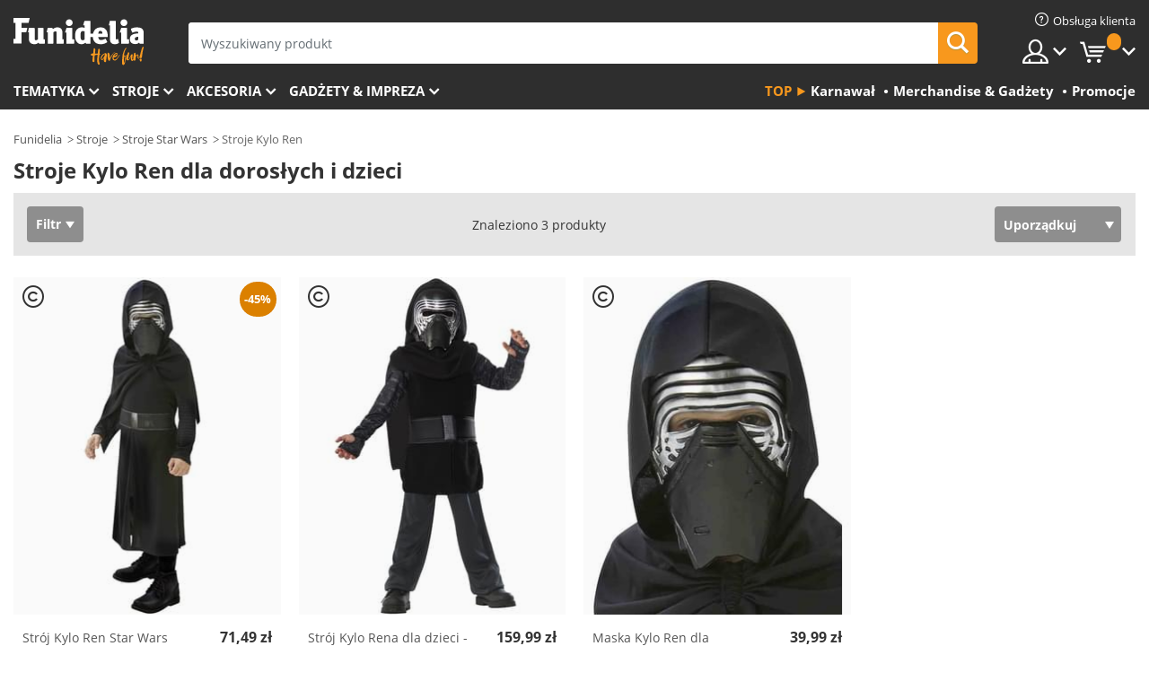

--- FILE ---
content_type: text/html; charset=UTF-8
request_url: https://www.funidelia.pl/stroje/kylo-ren/5927
body_size: 24550
content:

<!DOCTYPE html>
<!--[if gt IE 8]><!-->
<html class="no-js" lang="pl-PL">
<!--<![endif]-->
<head>
    <title>Stroje Kylo Ren dla dorosłych i dzieci. Przejmij kontrolę nad Najwyższym Porządkiem! | Funidelia</title>
    <meta charset="UTF-8">
<meta http-equiv="X-UA-Compatible" content="IE=edge">
<meta name="description" content="Podbij Galaktykę z pomocą jednego z tych kostiumów Kylo Rena dla dorosłych lub dzieci. Chwyć hełm Kylo i dołącz do Ciemnej Strony Mocy! ⇨ Wysyłka w 24h">
<meta name="HandheldFriendly" content="True">
<meta name="apple-mobile-web-app-capable" content="yes">
<meta name="viewport" content="width=device-width,initial-scale=1,maximum-scale=1,minimum-scale=1,user-scalable=0">
<meta property="og:title" content="Stroje Kylo Ren dla dorosłych i dzieci. Przejmij kontrolę nad Najwyższym Porządkiem! | Funidelia">
<meta property="og:url" content="https://www.funidelia.pl/stroje/kylo-ren/5927">
<meta property="og:type" content="website">
<meta property="og:image" content="https://www.funidelia.pl/img/global/funidelia_logo.png">
<meta property="og:description" content="Podbij Galaktykę z pomocą jednego z tych kostiumów Kylo Rena dla dorosłych lub dzieci. Chwyć hełm Kylo i dołącz do Ciemnej Strony Mocy! ⇨ Wysyłka w 24h">
<meta property="og:site_name" content="Funidelia">
<meta name="twitter:card" content="summary_large_image">
<meta name="twitter:site" content="@funidelia">
<meta name="twitter:creator" content="@funidelia">
<meta name="twitter:title" content="Stroje Kylo Ren dla dorosłych i dzieci. Przejmij kontrolę nad Najwyższym Porządkiem! | Funidelia">
<meta name="twitter:description" content="Podbij Galaktykę z pomocą jednego z tych kostiumów Kylo Rena dla dorosłych lub dzieci. Chwyć hełm Kylo i dołącz do Ciemnej Strony Mocy! ⇨ Wysyłka w 24h">
<meta name="twitter:image" content="https://www.funidelia.pl/img/global/funidelia_logo.png">
<meta name="theme-color" content="#565656">
<meta name="msapplication-navbutton-color" content="#565656">
<meta name="apple-mobile-web-app-capable" content="yes">
<meta name="apple-mobile-web-app-status-bar-style" content="black">
<link href="https://www.funidelia.pl/stroje/kylo-ren/5927" rel="canonical">
<link href="https://www.funidelia.es/disfraces/kylo-ren-star-wars/5927" rel="alternate" hreflang="es-ES">
<link href="https://www.funidelia.be/deguisements/kylo-ren-star-wars/5927" rel="alternate" hreflang="fr-BE">
<link href="https://www.funidelia.fr/deguisements/kylo-ren-star-wars/5927" rel="alternate" hreflang="fr-FR">
<link href="https://www.funidelia.ch/kostueme/kylo-ren-star-wars/5927" rel="alternate" hreflang="de-CH">
<link href="https://www.funidelia.ch/fr/deguisements/kylo-ren-star-wars/5927" rel="alternate" hreflang="fr-CH">
<link href="https://www.funidelia.ch/it/costumi/kylo-ren-star-wars/5927" rel="alternate" hreflang="it-CH">
<link href="https://www.funidelia.de/kostueme/kylo-ren-star-wars/5927" rel="alternate" hreflang="de-DE">
<link href="https://www.funidelia.at/kostueme/kylo-ren-star-wars/5927" rel="alternate" hreflang="de-AT">
<link href="https://www.funidelia.co.uk/costumes/kylo-ren/5927" rel="alternate" hreflang="en-GB">
<link href="https://www.funidelia.ie/costumes/kylo-ren/5927" rel="alternate" hreflang="en-IE">
<link href="https://www.funidelia.it/costumi/kylo-ren-star-wars/5927" rel="alternate" hreflang="it-IT">
<link href="https://www.funidelia.pt/fatos/kylo-ren/5927" rel="alternate" hreflang="pt-PT">
<link href="https://www.funidelia.nl/kostuums/kylo-ren/5927" rel="alternate" hreflang="nl-NL">
<link href="https://www.funidelia.com/costumes/kylo-ren/5927" rel="alternate" hreflang="en-US">
<link href="https://www.funidelia.com/es/disfraces/kylo-ren-star-wars/5927" rel="alternate" hreflang="es-US">
<link href="https://www.funidelia.pl/stroje/kylo-ren/5927" rel="alternate" hreflang="pl-PL">
<link href="https://www.funidelia.dk/kostumer/kylo-ren-star-wars/5927" rel="alternate" hreflang="da-DK">
<link href="https://www.funidelia.se/maskeradklader/kylo-ren/5927" rel="alternate" hreflang="sv-SE">
<link href="https://www.funidelia.cz/kostymy/kylo-ren-z-hvezdnych-valek/5927" rel="alternate" hreflang="cs-CZ">
<link href="https://www.funidelia.cl/disfraces/kylo-ren-star-wars/5927" rel="alternate" hreflang="es-CL">
<link href="https://www.funidelia.co/disfraces/kylo-ren-star-wars/5927" rel="alternate" hreflang="es-CO">
<link href="https://www.funidelia.no/kostymer/kylo-ren/5927" rel="alternate" hreflang="nn-NO">
<link href="https://www.funidelia.fi/asut/kylo-ren/5927" rel="alternate" hreflang="fi-FI">
<link href="https://www.funidelia.mx/disfraces/kylo-ren-star-wars/5927" rel="alternate" hreflang="es-MX">
<link href="https://www.funidelia.pe/disfraces/kylo-ren-star-wars/5927" rel="alternate" hreflang="es-PE">
<link href="https://www.funidelia.ca/costumes/kylo-ren/5927" rel="alternate" hreflang="en-CA">
<link href="https://www.funidelia.ca/fr/deguisements/kylo-ren-star-wars/5927" rel="alternate" hreflang="fr-CA">
<link href="https://www.funidelia.com.br/fantasias/kylo-ren/5927" rel="alternate" hreflang="pt-BR">
<link href="https://www.funidelia.sg/costumes/kylo-ren/5927" rel="alternate" hreflang="en-SG">
<link href="https://www.funidelia.co.il/thpwswt-qyylw-rn/5927" rel="alternate" hreflang="he-IL">
<link href="https://www.funidelia.co.il/en/costumes/kylo-ren/5927" rel="alternate" hreflang="en-IL">
<link href="https://www.funidelia.com.ua/costumes/kylo-ren/5927" rel="alternate" hreflang="uk-UA">
<link href="https://www.funidelia.co.nz/costumes/kylo-ren/5927" rel="alternate" hreflang="en-NZ">
<link href="https://www.funidelia.com.au/costumes/kylo-ren/5927" rel="alternate" hreflang="en-AU">
<link href="https://www.funidelia.ro/costume/kylo-star-wars/5927" rel="alternate" hreflang="ro-RO">
<link href="https://www.funidelia.com.pa/disfraces/kylo-ren-star-wars/5927" rel="alternate" hreflang="es-PA">
<link href="https://www.funidelia.com.ar/disfraces/kylo-ren-star-wars/5927" rel="alternate" hreflang="es-AR">
<link href="https://www.funidelia.gr/stoles-kailo-ren/5927" rel="alternate" hreflang="el-GR">
<link href="https://www.funidelia.hr/kostimi-kylo-ren/5927" rel="alternate" hreflang="hr-HR">
<link href="https://www.funidelia.hu/kylo-ren-jelmezek/5927" rel="alternate" hreflang="hu-HU">
<link href="https://www.funidelia.sk/kostymy-kylo-ren/5927" rel="alternate" hreflang="sk-SK">
<link href="https://www.funidelia.bg/kostumi-kajlo-ren/5927" rel="alternate" hreflang="bg-BG">
<link href="https://www.funidelia.si/kostumi-kylo-ren/5927" rel="alternate" hreflang="sl-SL">
<link href="https://www.funidelia.es/disfraces/kylo-ren-star-wars/5927" rel="alternate" hreflang="es">
<link href="https://www.funidelia.fr/deguisements/kylo-ren-star-wars/5927" rel="alternate" hreflang="fr">
<link href="https://www.funidelia.de/kostueme/kylo-ren-star-wars/5927" rel="alternate" hreflang="de">
<link href="https://www.funidelia.nl/kostuums/kylo-ren/5927" rel="alternate" hreflang="nl">
<link href="https://www.funidelia.com/costumes/kylo-ren/5927" rel="alternate" hreflang="en">
<link href="https://www.funidelia.pt/fatos/kylo-ren/5927" rel="alternate" hreflang="pt">
<link href="https://www.funidelia.it/costumi/kylo-ren-star-wars/5927" rel="alternate" hreflang="it">
<link href="https://static1.funidelia.com" rel="preconnect" crossorigin="">
<link href="https://static1.funidelia.com" rel="dns-prefetch">
<link href="/newfront/css/funidelia6/global.css" rel="stylesheet">
<link href="/newfront/css/funidelia6/cookieconsent.css" rel="stylesheet">
<style>
[class^="size-"], [class*=" size-"] { background: transparent url("/img/int/pl/comments-size2.png") 0px 0px no-repeat; } 
#size  { background: url("/img/int/pl/comments-size2.png") no-repeat scroll 0 -49px transparent; height: 36px; width: 170px; }

.tooltip-select .dropdown-menu { min-width: 300px; }
</style>
<script src="/newfront/js/funidelia6/cookie-consent-didomi.js" defer></script>
<script src="/newfront/js/funidelia6/libs/jquery.js"></script>
<script src="/newfront/js/funidelia6/libs/lazysizes.min.js"></script>
<script src="//widget.trustpilot.com/bootstrap/v5/tp.widget.bootstrap.min.js" async></script>
<script type="text/javascript">window.didomiConfig = { languages: { enabled: ['pl'], default: 'pl' } };</script>    <meta name="csrf-param" content="_csrf">
    <meta name="csrf-token" content="SUszSTduZHcvOmYsDzozRDx7BBh/CABCPgMEKxoAVzA4c1l7dj8wRA==">
    <!-- Fonts -->
    <style>
        /* ------------------------------------------------------ */
        /* FONTS */
        /* ------------------------------------------------------ */
        @font-face {
            font-display: swap;
            font-family: 'Open Sans';
            font-style: normal;
            font-weight: 400;
            src: local('Open Sans'), local('OpenSans'), url(https://fonts.gstatic.com/s/opensans/v13/K88pR3goAWT7BTt32Z01mxJtnKITppOI_IvcXXDNrsc.woff2) format('woff2');
            unicode-range: U+0460-052F, U+20B4, U+2DE0-2DFF, U+A640-A69F
        }

        @font-face {
            font-display: swap;
            font-family: 'Open Sans';
            font-style: normal;
            font-weight: 400;
            src: local('Open Sans'), local('OpenSans'), url(https://fonts.gstatic.com/s/opensans/v13/RjgO7rYTmqiVp7vzi-Q5URJtnKITppOI_IvcXXDNrsc.woff2) format('woff2');
            unicode-range: U+0400-045F, U+0490-0491, U+04B0-04B1, U+2116
        }

        @font-face {
            font-display: swap;
            font-family: 'Open Sans';
            font-style: normal;
            font-weight: 400;
            src: local('Open Sans'), local('OpenSans'), url(https://fonts.gstatic.com/s/opensans/v13/LWCjsQkB6EMdfHrEVqA1KRJtnKITppOI_IvcXXDNrsc.woff2) format('woff2');
            unicode-range: U+1F00-1FFF
        }

        @font-face {
            font-display: swap;
            font-family: 'Open Sans';
            font-style: normal;
            font-weight: 400;
            src: local('Open Sans'), local('OpenSans'), url(https://fonts.gstatic.com/s/opensans/v13/xozscpT2726on7jbcb_pAhJtnKITppOI_IvcXXDNrsc.woff2) format('woff2');
            unicode-range: U+0370-03FF
        }

        @font-face {
            font-display: swap;
            font-family: 'Open Sans';
            font-style: normal;
            font-weight: 400;
            src: local('Open Sans'), local('OpenSans'), url(https://fonts.gstatic.com/s/opensans/v13/59ZRklaO5bWGqF5A9baEERJtnKITppOI_IvcXXDNrsc.woff2) format('woff2');
            unicode-range: U+0102-0103, U+1EA0-1EF9, U+20AB
        }

        @font-face {
            font-display: swap;
            font-family: 'Open Sans';
            font-style: normal;
            font-weight: 400;
            src: local('Open Sans'), local('OpenSans'), url(https://fonts.gstatic.com/s/opensans/v13/u-WUoqrET9fUeobQW7jkRRJtnKITppOI_IvcXXDNrsc.woff2) format('woff2');
            unicode-range: U+0100-024F, U+1E00-1EFF, U+20A0-20AB, U+20AD-20CF, U+2C60-2C7F, U+A720-A7FF
        }

        @font-face {
            font-display: swap;
            font-family: 'Open Sans';
            font-style: normal;
            font-weight: 400;
            src: local('Open Sans'), local('OpenSans'), url(https://fonts.gstatic.com/s/opensans/v13/cJZKeOuBrn4kERxqtaUH3VtXRa8TVwTICgirnJhmVJw.woff2) format('woff2');
            unicode-range: U+0000-00FF, U+0131, U+0152-0153, U+02C6, U+02DA, U+02DC, U+2000-206F, U+2074, U+20AC, U+2212, U+2215, U+E0FF, U+EFFD, U+F000
        }

        @font-face {
            font-display: swap;
            font-family: 'Open Sans';
            font-style: normal;
            font-weight: 700;
            src: local('Open Sans Bold'), local('OpenSans-Bold'), url(https://fonts.gstatic.com/s/opensans/v13/k3k702ZOKiLJc3WVjuplzK-j2U0lmluP9RWlSytm3ho.woff2) format('woff2');
            unicode-range: U+0460-052F, U+20B4, U+2DE0-2DFF, U+A640-A69F
        }

        @font-face {
            font-display: swap;
            font-family: 'Open Sans';
            font-style: normal;
            font-weight: 700;
            src: local('Open Sans Bold'), local('OpenSans-Bold'), url(https://fonts.gstatic.com/s/opensans/v13/k3k702ZOKiLJc3WVjuplzJX5f-9o1vgP2EXwfjgl7AY.woff2) format('woff2');
            unicode-range: U+0400-045F, U+0490-0491, U+04B0-04B1, U+2116
        }

        @font-face {
            font-display: swap;
            font-family: 'Open Sans';
            font-style: normal;
            font-weight: 700;
            src: local('Open Sans Bold'), local('OpenSans-Bold'), url(https://fonts.gstatic.com/s/opensans/v13/k3k702ZOKiLJc3WVjuplzBWV49_lSm1NYrwo-zkhivY.woff2) format('woff2');
            unicode-range: U+1F00-1FFF
        }

        @font-face {
            font-display: swap;
            font-family: 'Open Sans';
            font-style: normal;
            font-weight: 700;
            src: local('Open Sans Bold'), local('OpenSans-Bold'), url(https://fonts.gstatic.com/s/opensans/v13/k3k702ZOKiLJc3WVjuplzKaRobkAwv3vxw3jMhVENGA.woff2) format('woff2');
            unicode-range: U+0370-03FF
        }

        @font-face {
            font-display: swap;
            font-family: 'Open Sans';
            font-style: normal;
            font-weight: 700;
            src: local('Open Sans Bold'), local('OpenSans-Bold'), url(https://fonts.gstatic.com/s/opensans/v13/k3k702ZOKiLJc3WVjuplzP8zf_FOSsgRmwsS7Aa9k2w.woff2) format('woff2');
            unicode-range: U+0102-0103, U+1EA0-1EF9, U+20AB
        }

        @font-face {
            font-display: swap;
            font-family: 'Open Sans';
            font-style: normal;
            font-weight: 700;
            src: local('Open Sans Bold'), local('OpenSans-Bold'), url(https://fonts.gstatic.com/s/opensans/v13/k3k702ZOKiLJc3WVjuplzD0LW-43aMEzIO6XUTLjad8.woff2) format('woff2');
            unicode-range: U+0100-024F, U+1E00-1EFF, U+20A0-20AB, U+20AD-20CF, U+2C60-2C7F, U+A720-A7FF
        }

        @font-face {
            font-display: swap;
            font-family: 'Open Sans';
            font-style: normal;
            font-weight: 700;
            src: local('Open Sans Bold'), local('OpenSans-Bold'), url(https://fonts.gstatic.com/s/opensans/v13/k3k702ZOKiLJc3WVjuplzOgdm0LZdjqr5-oayXSOefg.woff2) format('woff2');
            unicode-range: U+0000-00FF, U+0131, U+0152-0153, U+02C6, U+02DA, U+02DC, U+2000-206F, U+2074, U+20AC, U+2212, U+2215, U+E0FF, U+EFFD, U+F000
        }

        @font-face {
            font-family: 'iconfuni';
            font-display: swap;
            src: url('https://static1.funidelia.com/fonts/funidelia6/iconfuni.eot?m8h5y2');
            src: url('https://static1.funidelia.com/fonts/funidelia6/iconfuni.eot?m8h5y2#iefix') format('embedded-opentype'),
            url('https://static1.funidelia.com/fonts/funidelia6/iconfuni.ttf?m8h5y2') format('truetype'),
            url('https://static1.funidelia.com/fonts/funidelia6/iconfuni.woff?m8h5y2') format('woff'),
            url('https://static1.funidelia.com/fonts/funidelia6/iconfuni.svg?m8h5y2#iconfuni') format('svg');
            font-weight: normal;
            font-style: normal;
        }
    </style>


    <!-- I: Pixels Header -->
    <!-- I: GOOGLE ANALYTICS -->
<script type="text/javascript">
    
    function getCookie(k){ return(document.cookie.match('(^|; )'+k+'=([^;]*)')||0)[2] }
  if (typeof ga !== 'undefined') {
        ga('create', 'UA-55921312-1', 'auto');
        ga('require', 'displayfeatures');
        // AB Test variable
        ga('set', 'dimension4', 'Control');
        // Multilanguage custom dimension
      (function(window) {
          var d=(window.location.host).split("."); d=d[d.length-1];
          if(d==='ch' && typeof ga!=='undefined') {
              var p=(window.location.pathname).split("/"); p=(p.length>1)? p[1]:p;
              if(p.match(/^[a-zA-Z]{2}$/gi))
                    ga('set', 'dimension5', p);
            }
        })(window);
        // ClientID cookie to custom dimension
      (function(clientId) {
          if(typeof clientId!=='undefined' && clientId!=='') {
              var c=(clientId.split(".")[2] + '.' + clientId.split(".")[3]);
                ga('set', 'dimension6', c);
            }
        })(getCookie('_ga'));

        // Send the page view
        ga('send', 'pageview');
        ga('require', 'ecommerce');
    }
</script>
<!-- F: GOOGLE ANALYTICS -->
    <!-- F: Pixels Header -->
    <meta name="format-detection" content="telephone=no">

    <link rel="shortcut icon" href="https://static1.funidelia.com/img/icons/funidelia6/favicon.ico"/>
    <link rel="apple-touch-icon" sizes="57x57"
          href="https://static1.funidelia.com/img/icons/funidelia6/apple-touch-icon-57x57.png">
    <link rel="apple-touch-icon" sizes="72x72"
          href="https://static1.funidelia.com/img/icons/funidelia6/apple-touch-icon-72x72.png">
    <link rel="apple-touch-icon" sizes="114x114"
          href="https://static1.funidelia.com/img/icons/funidelia6/apple-touch-icon-114x114.png">
    <link rel="apple-touch-icon" sizes="144x144"
          href="https://static1.funidelia.com/img/icons/funidelia6/apple-touch-icon-144x144.png">
    <link rel="apple-touch-icon" sizes="60×60"
          href="https://static1.funidelia.com/img/icons/funidelia6/touch-icon-iphone-60x60.png">
    <link rel="apple-touch-icon" sizes="76×76"
          href="https://static1.funidelia.com/img/icons/funidelia6/touch-icon-ipad-76x76.png">
    <link rel="apple-touch-icon" sizes="120×120"
          href="https://static1.funidelia.com/img/icons/funidelia6/touch-icon-iphone-retina-120x120.png">
    <link rel="apple-touch-icon" sizes="152×152"
          href="https://static1.funidelia.com/img/icons/funidelia6/touch-icon-ipad-retina-152x152.png">
    <link rel="apple-touch-icon" sizes="180×180"
          href="https://static1.funidelia.com/img/icons/funidelia6/apple-touch-icon-180x180.png">
    <link rel="icon" sizes="192×192" href="https://static1.funidelia.com/img/icons/funidelia6/touch-icon-192x192.png">
    <link rel="icon" sizes="128×128" href="https://static1.funidelia.com/img/icons/funidelia6/touch-icon-128x128.png">

    </head>
<body id="landing-page">
<!-- Google Tag Manager -->
<script>                    
                    dataLayer = window.dataLayer||[];
                    dataLayer.push({"id_shop":16,"id_lang":8,"store":"pl","currency":"PLN","environment":"PRO","vertexModeShopEnabled":1,"vertexModeLangEnabled":1,"vertexEventShops":["1","2","4","6","7","8","9","10","11","12","13","16","20","21","24","25","29","31","39","42","43","48","50","52"],"vertexEventLangs":["1","2","3","4","5","6","7","8","9","10","11","12","14","23","26","27","29","30","31"],"languageCode":"pl-PL","testAbName":"","id_testab_segment":"","pageCategory":"landing"});
                    function gtag(){dataLayer.push(arguments);}
                    gtag('js', new Date());
                </script><script>
                window.dataLayer = window.dataLayer || [];
                function gtag(){dataLayer.push(arguments);}
                gtag('config', {
                    'allow_enhanced_conversions': true
                });
                var enhanced_conversion_data = {};
                </script><noscript><iframe src="//www.googletagmanager.com/ns.html?id=GTM-5MKQK7DG"
                height="0" width="0" style="display:none;visibility:hidden"></iframe></noscript>
                <script>(function(w,d,s,l,i){w[l]=w[l]||[];w[l].push({'gtm.start':
                new Date().getTime(),event:'gtm.js'});var f=d.getElementsByTagName(s)[0],
                j=d.createElement(s),dl=l!='dataLayer'?'&l='+l:'';j.async=true;j.src=
                '//www.googletagmanager.com/gtm.js?id='+i+dl;f.parentNode.insertBefore(j,f);
                })(window,document,'script','dataLayer','GTM-5MKQK7DG');</script><!-- End Google Tag Manager -->
<script type="text/javascript">var languageItems=(function(){var _languages={"d4a8968f52233729744797511ed0b4c0":"Jesteś pewny(a), że chcesz usunąć produkty?","80ebdccece38141cd9c0f9b3b623091f":"Jesteś pewny(a), że chcesz usunąć produkt?","074b03b4412887edb3e3a82e13af0805":"Tłumacz język {name}","c9cc8cce247e49bae79f15173ce97354":"Zapisz","d3d2e617335f08df83599665eef8a418":"Zamknij","2c001e112362cf23b3ae510a082bfd2f":"Zobacz więcej","92eb39a1407d02c39fc0403548241472":"Zamknij","c505a523b530a1d6cbe1032888faf4cf":"Zobacz wszystkie opcje","dc52ced9d4cb3e54bc844d244eabf16e":"Ukryj","a1bb4005c97d90c2b9e6e5e70aeb4a39":"Zobacz produkt","89de7cdf72ec3e86dc4e9f855cceceeb":"Rozmiar","3a9d91e217cf6dc8f7bdb006d3ee59b7":"Cena","ca2c86ecadd1cc864d4cad2935120ba9":"Nowość","4352a5342c0822e2b90b767c1a412fe2":"Dostępny","75be016667431efb1831274f515a59b4":"Wcześniej","4cb47e60921d2f6c40e1983714081495":"Sugerowane wyniki","9cfefed8fb9497baa5cd519d7d2bb5d7":"w"};return{getLanguageItems:function(){return _languages;}};})();</script>
<!-- HEADER START -->
<script type="application/ld+json">{"@context":"http:\/\/schema.org\/","@type":"Organization","name":"Funidelia","legalName":"FUNIGLOBAL DEVELOPMENTS SL","url":"https:\/\/www.funidelia.info","logo":"https:\/\/www.funidelia.pl\/img\/global\/funidelia_logo.png","brand":{"@type":"Brand","name":"Funidelia","logo":"https:\/\/www.funidelia.pl\/img\/global\/funidelia_logo.png","slogan":"Have Fun!","url":"https:\/\/www.funidelia.pl\/"}}</script><header id="header">
    <section id="header-msg" class="wclock">
	<span class="txt-h1">ZAMÓW DO GODZ. 14:00 I OTRZYMAJ PRZESYŁKĘ JUTRO!</span> <div id="clock" data-toggle="tooltip"></div> <span class="txt-h2">* Darmowa wysyłka od 199 zł</span>
	<script type="text/javascript">
		var limit_date = '2026-01-22 13:59:00';
	</script>
</section>
    <div id="header-ctt" class="container">
        <h2 id="header-brand"><a href="/" title="Powrót do strony głównej Funidelia">Funidelia. Twój sklep online z kostiumami i z akcesoriami na imprezy.</a></h2>
        <section id="header-nav">
			<ul class="header-nav-menu">
				<li class="head-client"><a href="/faq/obsluga-klienta" title="Obsługa klienta" class="opt" ><i class="ico-hn-client"></i><span class="txt">Obsługa klienta</span></a></li>
				<li class="head-sep"></li>
				<li class="head-search"><a href="#" title="Szukaj" class="opt js-head-search"><span class="txt">Szukaj</span></a></li>
				<li class="head-user dropdown">
					<a class="opt dropdown-toggle" data-toggle="dropdown" aria-haspopup="true" aria-expanded="false" title="Moje konto"><span class="txt">Moje konto</span></a>
					<div class="dropdown-menu dropdown-menu-right">
						<div id="my-account-login-form" style="display: block;">
							<span class="hidden">Zaloguj się:</span>
							<form id="loginForm-header" name="loginForm" method="POST" action="/index.php?controller=authentication" class="form">
								<fieldset>
									<div class="form-group">
										<label for="loginForm-cps-email">Email:</label>
										<input type="text" name="email" id="loginForm-cps-email" value="" class="form-control">
									</div>
									<div class="form-group">
										<label for="loginForm-cps-password">Hasło:</label>
										<input type="password" name="passwd" id="loginForm-cps-password" value="" class="form-control" />
									</div>
									<div class="form-group">
										<input type="submit" id="loginForm-header-submit" name="SubmitLogin" class="btn-form" value="Zaloguj" />
										<span class="link" data-ref="/index.php?controller=password" onclick="window.location.href=this.getAttribute('data-ref');"
                                              title="Przypomnij hasło klikając tutaj">
                                            Zapomniałeś hasła?                                        </span>
									</div>
								</fieldset>
							</form>
						</div>
					</div>
				</li>
					<li id="cart" class="head-cart dropdown">
						<a href="https://www.funidelia.pl/cart" title="Moj koszyk" class="opt dropdown-toggle active" data-toggle="dropdown" id="slidecartBtn"><span class="txt">Moj koszyk</span> <span class="badged num funi-blockcartbadge">&nbsp;</span></a>

						<div id="slidecart" class="slidecart dropdown-menu dropdown-menu-right">
							<span class="dropdown-header">Moj koszyk</span>
							<div class="dropdown-padd">
                                <div class="lazyloading"></div>
							</div>
						</div>
					</li>
			</ul>
        </section>
		<section id="header-search">
			<div class="search-form">

				<form id="searhForm-header" action="/search" method="get">
					<fieldset>
						<div class="search-group">
							<label for="query">Szukaj według:</label>
							<input type="text" id="searchForm-query-header" name="query" class="form-control" placeholder="Wyszukiwany produkt" />
							<input type="reset" value="x" class="searchForm-reset-header" />
							<span class="search-group-btn">
								<button type="submit" id="searchForm-submit-header" class="btn btn-search">
									<i class="icf-search"></i><span class="txt">Szukaj</span>
								</button>
							</span>
						</div>
					</fieldset>
				</form>
			</div>
		</section>
<section id="header-menu">
	<a id="slidemenuBtn" href="#slidemenu" title="Co chcesz kupić?" class="opt-menu dropdown-toggle"><span class="txt">Co chcesz kupić?</span></a>
	<div id="slidemenu" >
		<div class="header-menu-responsive dropdown-menu">
			<ul class="header-menu-movil clearfix">
				<li class="opt-movil "><a title="Wróć" class="sidr-close-window opt-back">Wróć</a></li>
				<li class="opt-movil "><a title="Moje konto" id="menu-movil-user-btn"  class="opt-user">Moje konto</a></li>
				
				<li id="header-movil-user" class="clearfix">
					<div id="my-account-login-form-mobile" style="display: block;">
						<span class="hidden">Zaloguj się:</span>
						<form id="loginFormMobile" name="loginForm" method="POST" action="/index.php?controller=authentication&back=https://www.funidelia.pl/stroje/kylo-ren/5927"  class="form">
							<fieldset>
								<div class="form-group">
									<label for="loginFormMobile-cps-email">Email:</label>
									<input type="text" name="email" id="loginFormMobile-cps-email" value="" class="form-control">
								</div>
								<div class="form-group">
									<label for="loginFormMobile-cps-password">Hasło:</label>
									<input type="password" name="passwd" id="loginFormMobile-cps-password" value="" class="form-control" />
								</div>
								<input type="submit" id="loginFormMobile-submit" name="SubmitLogin" class="btn-form" value="Zaloguj" />
                                <span class="link" data-ref="/index.php?controller=password" onclick="window.location.href=this.getAttribute('data-ref');"
                                      title="Przypomnij hasło klikając tutaj">
                                    Zapomniałeś hasła?                                </span>
							</fieldset>
						</form>
					</div>
				</li>
				
			</ul>
				<ul class="header-menu-nav clearfix">
					<li class="opt-links">
						<div class="menu-h2"><a href="#" title="Więcej produktów">Top</a></div>
						<div class="dropdown clearfix">
							<div class="fdo clearfix">
								<ul class="clearfix">
											<li>
			<a href="/uroczystosc/karnawal/5866" title="Stroje Karnawał" ><img data-src="https://static1.funidelia.com/img/fr_landing_block/funidelia6/landings/20170202_MENULINKS_CARNAVAL_PL.gif" alt="Karnawał" class="img lazyload"><span class="txt">Karnawał</span></a>
    	</li>
		<li>
			<a href="/gadzety-prezenty/6235" title="Merchandise & Gadżety" ><img data-src="https://static1.funidelia.com/img/fr_landing_block/funidelia6/landings/20181029_MENULINKS_MERCHAND_REGALOSFRIKIS_PL.gif" alt="Merchandise & Gadżety" class="img lazyload"><span class="txt">Merchandise & Gadżety</span></a>
    	</li>
		<li>
			<a href="/outlet-funidelia/8822" title="Promocje" ><img data-src="https://static1.funidelia.com/img/fr_landing_block/funidelia6/landings/20250708_MENULINKS_PROMOCIONES_PL.jpg" alt="Promocje" class="img lazyload"><span class="txt">Promocje</span></a>
    	</li>
								</ul>
							</div>
						</div>
					</li>					
						<li class="opt-normal">
							<div class="menu-h2">
								<a href="/kostiumy/951" title="Tematyka" >Tematyka</a>
							</div>
							<div class="dropdown">
								<div class="fdo clearfix">
										<div class="header-menu-cat">
											<div class="menu-column-title">
													<a title="Wyróżnione:" >Wyróżnione:</a>
											</div>
												<ul class="lst-cats">
															<li>
			<a class="gae-menu-mob" href="#" title=""></a>
		</li>
												</ul>
													</div>
													<div class="header-menu-tags ">
                                                        <div class="draggable-module">
                                                        													<div class="menu-column-title">
															<a title="🎉 Najlepsze Stroje" >🎉 Najlepsze Stroje</a>
									
													</div>
													<ul class="lst-tags clearfix">
																<li>
			<a href="/kostiumy/zwierzeta-i-insekty/3513" title="Stroje Zwierzęta">Zwierzęta</a>
		</li>
		<li>
			<a href="/tematyka/policja/4964" title="Stroje Policja">Policja</a>
		</li>
		<li>
			<a href="/kostiumy/piraci/3327" title="Stroje Piraci">Piraci</a>
		</li>
		<li>
			<a href="/kostiumy/jedzenie-i-picie/3514" title="Stroje Jedzenie i picie">Jedzenie i picie</a>
		</li>
		<li>
			<a href="/tematyka/owoce/1270" title="Stroje Owoce">Owoce</a>
		</li>
		<li>
			<a href="/kostiumy/uniformy/3508" title="Stroje Zawody">Zawody</a>
		</li>
		<li>
			<a href="/kostiumy/klowny-i-cyrk/3314" title="Stroje Klowny i cyrk">Klowny i cyrk</a>
		</li>
		<li>
			<a href="/kostiumy/gry-wideo/3510" title="Stroje Gry wideo">Gry wideo</a>
		</li>
		<li>
			<a href="/tematyka/steampunk/1482" title="Stroje Steampunk">Steampunk</a>
		</li>
													</ul>
                                                        </div>
                                                        <div class="draggable-module">
                                                        													<div class="menu-column-title">
															<a title="🦸 Superbohaterowie" >🦸 Superbohaterowie</a>
									
													</div>
													<ul class="lst-tags clearfix">
																<li>
			<a href="/kostiumy/batman/3050" title="Stroje Batman">Batman</a>
		</li>
		<li>
			<a href="/tematyka/joker/4544" title="Stroje Joker">Joker</a>
		</li>
		<li>
			<a href="/kostiumy/harley-quinn/5196" title="Stroje Harley Quinn">Harley Quinn</a>
		</li>
		<li>
			<a href="/kostiumy/superman/3384" title="Stroje Superman">Superman</a>
		</li>
		<li>
			<a href="/kostiumy/wonder-woman/3444" title="Stroje Wonder Woman">Wonder Woman</a>
		</li>
		<li>
			<a href="/kostiumy/kapitan-ameryka/3082" title="Stroje Kapitan Ameryka">Kapitan Ameryka</a>
		</li>
		<li>
			<a href="/kostiumy/kobieta-kot/5711" title="Stroje Kobieta Kot">Kobieta Kot</a>
		</li>
		<li>
			<a href="/kostiumy/flash/3161" title="Stroje Flash">Flash</a>
		</li>
		<li>
			<a href="/kostiumy/power-rangers/3335" title="Stroje Power Rangers">Power Rangers</a>
		</li>
		<li>
			<a href="/kostiumy/spiderman/3376" title="Stroje Spiderman">Spiderman</a>
		</li>
		<li>
			<a href="/kostiumy/wojownicze-zolwie-ninja/3240" title="Stroje Wojownicze Żółwie Ninja">Wojownicze Żółwie Ninja</a>
		</li>
		<li>
			<a href="/kostiumy/superbohaterowie/3509" title="Wszystkie Stroje Superbohaterowie">Wszystkie Stroje Superbohaterowie</a>
		</li>
													</ul>
                                                        </div>
													</div>
													<div class="header-menu-tags ">
                                                        <div class="draggable-module">
                                                        													<div class="menu-column-title">
															<a title="⌛️ Dekady" >⌛️ Dekady</a>
									
													</div>
													<ul class="lst-tags clearfix">
																<li>
			<a href="/kostiumy/lata-20te-gangsterzy-kabaret-charleston/3031" title="Stroje Lata 20'te: Gangsterzy & kabaret">Lata 20'te: Gangsterzy & kabaret</a>
		</li>
		<li>
			<a href="/kostiumy/lata-50te-rock-roll/3034" title="Stroje Lata 50'te: Rock & Roll">Lata 50'te: Rock & Roll</a>
		</li>
		<li>
			<a href="/kostiumy/lata-60te-hippie/3035" title="Stroje Lata 60'te: Hippie">Lata 60'te: Hippie</a>
		</li>
		<li>
			<a href="/kostiumy/lata-70te-disco-pimps/3036" title="Stroje Lata 70'te: Disco">Lata 70'te: Disco</a>
		</li>
		<li>
			<a href="/kostiumy/lata-80te-pop/3037" title="Stroje Lata 80'te & 90'te: Pop">Lata 80'te & 90'te: Pop</a>
		</li>
		<li>
			<a href="/kostiumy/dekady/3497" title="Wszystkie Stroje Dekady">Wszystkie Stroje Dekady</a>
		</li>
													</ul>
                                                        </div>
                                                        <div class="draggable-module">
                                                        													<div class="menu-column-title">
															<a title="⚔️  Historyczne" >⚔️  Historyczne</a>
									
													</div>
													<ul class="lst-tags clearfix">
																<li>
			<a href="/kostiumy/rzym/3354" title="Stroje Rzym">Rzym</a>
		</li>
		<li>
			<a href="/tematyka/wikingowie/1540" title="Stroje Wikingowie">Wikingowie</a>
		</li>
		<li>
			<a href="/tematyka/egipt/1230" title="Stroje Egipt">Egipt</a>
		</li>
		<li>
			<a href="/kostiumy/sredniowieczne/3276" title="Stroje Średniowieczne">Średniowieczne</a>
		</li>
		<li>
			<a href="/tematyka/jaskiniowiec/1188" title="Stroje Jaskiniowiec">Jaskiniowiec</a>
		</li>
		<li>
			<a href="/kostiumy/western/3507" title="Stroje Western">Western</a>
		</li>
		<li>
			<a href="/kostiumy/tradycja-i-kultura/3506" title="Wszystkie Stroje Tradycja i kultura">Wszystkie Stroje Tradycja i kultura</a>
		</li>
													</ul>
                                                        </div>
                                                        <div class="draggable-module">
                                                        													<div class="menu-column-title">
															<a title="🎬 Filmy i seriale" >🎬 Filmy i seriale</a>
									
													</div>
													<ul class="lst-tags clearfix">
																<li>
			<a href="/stroje-squid-game/8830" title="Stroje Squid Game">Squid Game</a>
		</li>
		<li>
			<a href="/kostiumy/harry-potter/3189" title="Stroje Harry Potter">Harry Potter</a>
		</li>
		<li>
			<a href="/tematyka/minionki/1286" title="Stroje Minions">Minions</a>
		</li>
		<li>
			<a href="/stroje-peaky-blinders/8662" title="Stroje Peaky Blinders">Peaky Blinders</a>
		</li>
		<li>
			<a href="/kostiumy/grease/3179" title="Stroje Grease">Grease</a>
		</li>
		<li>
			<a href="/kostiumy/wladca-pierscieni/3142" title="Stroje Władca Pierścieni">Władca Pierścieni</a>
		</li>
		<li>
			<a href="/kostiumy/charlie-i-fabryka-czekolady/3086" title="Stroje Charlie i fabryka czekolady">Charlie i fabryka czekolady</a>
		</li>
		<li>
			<a href="/kostiumy/czarnoksieznik-z-oz/3138" title="Stroje Czarnoksiężnik z Oz">Czarnoksiężnik z Oz</a>
		</li>
		<li>
			<a href="/kostiumy/star-wars/3378" title="Stroje Star Wars">Star Wars</a>
		</li>
		<li>
			<a href="/kostiumy/alicja-w-krainie-czarow/3017" title="Stroje Alicja w Krainie Czarów">Alicja w Krainie Czarów</a>
		</li>
		<li>
			<a href="/kostiumy/ulica-sezamkowa/3049" title="Stroje Ulica sezamkowa & Muppety">Ulica sezamkowa & Muppety</a>
		</li>
		<li>
			<a href="/kostiumy/ksiezniczki-disneya/3503" title="Stroje Księżniczki Disneya">Księżniczki Disneya</a>
		</li>
		<li>
			<a href="/kostiumy/disney/3543" title="Wszystkie Stroje Disney">Wszystkie Stroje Disney</a>
		</li>
		<li>
			<a href="/kostiumy/filmy-i-seriale-dorosli/3502" title="Wszystkie Stroje Filmy i seriale">Wszystkie Stroje Filmy i seriale</a>
		</li>
													</ul>
                                                        </div>
													</div>
													<div class="header-menu-tags ">
                                                        <div class="draggable-module">
                                                        													<div class="menu-column-title">
															<a title="📺 Kreskówki" >📺 Kreskówki</a>
									
													</div>
													<ul class="lst-tags clearfix">
																<li>
			<a href="/kostiumy/biedronka-ladybug/5984" title="Stroje Miraculum Biedronka i Czarny Kot">Miraculum Biedronka i Czarny Kot</a>
		</li>
		<li>
			<a href="/kostiumy/dragon-ball/3121" title="Stroje Dragon Ball">Dragon Ball</a>
		</li>
		<li>
			<a href="/kostiumy-masza-niedzwiedz/7400" title="Stroje Masza i Niedźwiedź">Masza i Niedźwiedź</a>
		</li>
		<li>
			<a href="/kostiumy/pidzamersi/6145" title="Stroje Pidżamersi">Pidżamersi</a>
		</li>
		<li>
			<a href="/kostiumy/psi-patrol/3517" title="Stroje Paw Patrol">Paw Patrol</a>
		</li>
		<li>
			<a href="/kostiumy/smerfy/3260" title="Stroje Smerfy">Smerfy</a>
		</li>
		<li>
			<a href="/kostiumy/popeye/3334" title="Stroje Popeye">Popeye</a>
		</li>
		<li>
			<a href="/kostiumy/flinstonowie/3259" title="Stroje Flinstonowie">Flinstonowie</a>
		</li>
		<li>
			<a href="/kostiumy/scooby-doo/3360" title="Stroje Scooby-Doo">Scooby-Doo</a>
		</li>
		<li>
			<a href="/kostiumy/kreskowki/3501" title="Wszystkie Stroje Kreskówki">Wszystkie Stroje Kreskówki</a>
		</li>
													</ul>
                                                        </div>
                                                        <div class="draggable-module">
                                                        													<div class="menu-column-title">
															<a title="🎉 Więcej kostiumów karnawałowych" >🎉 Więcej kostiumów karnawałowych</a>
									
													</div>
													<ul class="lst-tags clearfix">
																<li>
			<a href="/kostiumy/zwierzeta-i-insekty/3513" title="Stroje Zwierzęta">Zwierzęta</a>
		</li>
		<li>
			<a href="/tematyka/policja/4964" title="Stroje Policja">Policja</a>
		</li>
		<li>
			<a href="/kostiumy/piraci/3327" title="Stroje Piraci">Piraci</a>
		</li>
		<li>
			<a href="/kostiumy/jedzenie-i-picie/3514" title="Stroje Jedzenie i picie">Jedzenie i picie</a>
		</li>
		<li>
			<a href="/tematyka/owoce/1270" title="Stroje Owoce">Owoce</a>
		</li>
		<li>
			<a href="/kostiumy/uniformy/3508" title="Stroje Zawody">Zawody</a>
		</li>
		<li>
			<a href="/kostiumy/klowny-i-cyrk/3314" title="Stroje Klowny i cyrk">Klowny i cyrk</a>
		</li>
		<li>
			<a href="/kostiumy/gry-wideo/3510" title="Stroje Gry wideo">Gry wideo</a>
		</li>
		<li>
			<a href="/tematyka/steampunk/1482" title="Stroje Steampunk">Steampunk</a>
		</li>
		<li>
			<a href="/kostiumy/oryginalne-i-zartobliwe/3515" title="Stroje Oryginalne i żartobliwe">Oryginalne i żartobliwe</a>
		</li>
		<li>
			<a href="/kostiumy/nadmuchiwane/6205" title="Stroje Nadmuchiwane stroje">Nadmuchiwane stroje</a>
		</li>
													</ul>
                                                        </div>
                                                        <div class="draggable-module">
                                                        													<div class="menu-column-title">
															<a title="🥳 Imprezy Tematyczne" >🥳 Imprezy Tematyczne</a>
									
													</div>
													<ul class="lst-tags clearfix">
																<li>
			<a href="/uroczystosc/karnawal/5866" title="Stroje Karnawał">Karnawał</a>
		</li>
		<li>
			<a href="/kostiumy/halloween/3532" title="Stroje Halloween">Halloween</a>
		</li>
		<li>
			<a href="/uroczystosc/wieczor-panienski-i-kawalerski/5868" title="Stroje Wieczór kawalerski Wieczór panieński">Wieczór kawalerski Wieczór panieński</a>
		</li>
		<li>
			<a href="/uroczystosc/oktoberfest/5874" title="Stroje Oktoberfest">Oktoberfest</a>
		</li>
		<li>
			<a href="/uroczystosc/dzien-sw-patryka/5876" title="Stroje Św. Patryk">Św. Patryk</a>
		</li>
		<li>
			<a href="/uroczystosc/boze-narodzenie/5872" title="Stroje Boże Narodzenie">Boże Narodzenie</a>
		</li>
													</ul>
                                                        </div>
									</div>
								</div>
								<ul class="all">
									<li class="all">
										<a href="/kostiumy/951" title="Zobacz wszystkie">Zobacz wszystkie</a>
									</li>
								</ul>
									<img data-src="https://static1.funidelia.com/img/fr_landing_block/funidelia6/landings/202111_FUNIDELIA_CAB_MENU_DISFRACES_NAVIDAD1.jpg" alt="" class="header-menu-img lazyload">
							</div>
						</li>
						<li class="opt-normal">
							<div class="menu-h2">
								<a href="/kostiumy/951" title="Tematyka Stroje" >Stroje</a>
							</div>
							<div class="dropdown">
								<div class="fdo clearfix">
										<div class="header-menu-cat">
											<div class="menu-column-title">
													<a title="Wyróżnione:" >Wyróżnione:</a>
											</div>
												<ul class="lst-cats">
															<li>
			<a class="gae-menu-mob" href="#" title=""></a>
		</li>
												</ul>
													</div>
													<div class="header-menu-tags ">
                                                        <div class="draggable-module">
                                                        													<div class="menu-column-title">
															<a title="👫 Stroje Dla Dorosłych" >👫 Stroje Dla Dorosłych</a>
									
													</div>
													<ul class="lst-tags clearfix">
																<li>
			<a href="/kostiumy/meskie/1630" title="Stroje męskie">Stroje męskie</a>
		</li>
		<li>
			<a href="/kostiumy/damskie/1631" title="Stroje dla kobiet">Stroje dla kobiet</a>
		</li>
		<li>
			<a href="/kostiumy/dorosli/1643" title="Wszystkie Stroje dla dorosłych">Wszystkie Stroje dla dorosłych</a>
		</li>
													</ul>
                                                        </div>
													</div>
													<div class="header-menu-tags ">
                                                        <div class="draggable-module">
                                                        													<div class="menu-column-title">
															<a title="👧 Stroje dla dzieci" >👧 Stroje dla dzieci</a>
									
													</div>
													<ul class="lst-tags clearfix">
																<li>
			<a href="/kostiumy/chlopcy/1636" title="Stroje dla chłopca">Stroje dla chłopca</a>
		</li>
		<li>
			<a href="/kostiumy/dziewczynki/1637" title="Stroje dla dziewczynek">Stroje dla dziewczynek</a>
		</li>
		<li>
			<a href="/kostiumy/niemowleta/1646" title="Stroje dla niemowląt">Stroje dla niemowląt</a>
		</li>
		<li>
			<a href="/kostiumy/dzieci/1645" title="Wszystkie Stroje dla dzieci">Wszystkie Stroje dla dzieci</a>
		</li>
													</ul>
                                                        </div>
													</div>
													<div class="header-menu-tags ">
                                                        <div class="draggable-module">
                                                        													<div class="menu-column-title">
															<a title="🤠 Inne kostiumy" >🤠 Inne kostiumy</a>
									
													</div>
													<ul class="lst-tags clearfix">
																<li>
			<a href="/kostiumy/duze-rozmiary/3758" title="Duże Rozmiary">Duże Rozmiary</a>
		</li>
		<li>
			<a href="/kostiumy/sexy/1087" title="Stroje Sexy">Sexy</a>
		</li>
		<li>
			<a href="/stroje-dla-par/8110" title="Para">Para</a>
		</li>
		<li>
			<a href="/kostiumy-grupowe/6268" title="Grupy i rodzina">Grupy i rodzina</a>
		</li>
		<li>
			<a href="/kostiumy/dla-psow/1642" title="Stroje Pies">Pies</a>
		</li>
		<li>
			<a href="/kostiumy/w-korzystnej-cenie/4391" title="Stroje przystępne ceny">Stroje przystępne ceny</a>
		</li>
		<li>
			<a href="/outlet-funidelia/8822" title="Promocje">Promocje</a>
		</li>
													</ul>
                                                        </div>
									</div>
								</div>
								<ul class="all">
									<li class="all">
										<a href="/kostiumy/951" title="Zobacz wszystkie">Zobacz wszystkie</a>
									</li>
								</ul>
									<img data-src="https://static1.funidelia.com/img/fr_landing_block/funidelia6/landings/201908_FUNIDELIA_CAB_MENU_DISFRACES_HALLOWEEN.jpg" alt="" class="header-menu-img lazyload">
							</div>
						</li>
						<li class="opt-normal">
							<div class="menu-h2">
								<a href="/akcesoria/5814" title="Akcesoria dla stroje" >Akcesoria</a>
							</div>
							<div class="dropdown">
								<div class="fdo clearfix">
										<div class="header-menu-cat">
											<div class="menu-column-title">
													<a title="Wyróżnione:" >Wyróżnione:</a>
											</div>
												<ul class="lst-cats">
															<li>
			<a class="gae-menu-mob" href="#" title=""></a>
		</li>
												</ul>
													</div>
													<div class="header-menu-tags ">
                                                        <div class="draggable-module">
                                                        													<div class="menu-column-title">
															<a title="🎩 Akcesoria Stroje" >🎩 Akcesoria Stroje</a>
									
													</div>
													<ul class="lst-tags clearfix">
																<li>
			<a href="/peruka/1058" title="Peruki dla stroje">Peruki</a>
		</li>
		<li>
			<a href="/make-up/5817" title="Makijaż dla stroje">Makijaż</a>
		</li>
		<li>
			<a href="/kapelusze-kaski/5825" title="Kapelusze dla stroje">Kapelusze</a>
		</li>
		<li>
			<a href="/spodniczki-tutu-halki/1105" title="Spódniczki tutu dla stroje">Spódniczki tutu</a>
		</li>
		<li>
			<a href="/boa/905" title="Boa dla stroje">Boa</a>
		</li>
		<li>
			<a href="/ponczochy-leginsy/1022" title="Pończochy & Leginsy dla stroje">Pończochy & Leginsy</a>
		</li>
		<li>
			<a href="/peleryna/918" title="Peleryny dla stroje">Peleryny</a>
		</li>
		<li>
			<a href="/skrzydla-i-smigla/889" title="Skrzydła i śmigła dla stroje">Skrzydła i śmigła</a>
		</li>
		<li>
			<a href="/miecze-swietlne/5843" title="Miecze świetlne dla stroje">Miecze świetlne</a>
		</li>
		<li>
			<a href="/kaski/922" title="Kaski dla stroje">Kaski</a>
		</li>
		<li>
			<a href="/brody-wasy/898" title="Brody & Wąsy dla stroje">Brody & Wąsy</a>
		</li>
		<li>
			<a href="/opaski-na-wlosy/1094" title="Opaski na włosy dla stroje">Opaski na włosy</a>
		</li>
		<li>
			<a href="/okulary/965" title="Okulary dla stroje">Okulary</a>
		</li>
		<li>
			<a href="/akcesoria/5814" title="Wszystkie Akcesoria dla stroje">Wszystkie Akcesoria</a>
		</li>
													</ul>
                                                        </div>
                                                        <div class="draggable-module">
                                                        													<div class="menu-column-title">
															<a title="🎭 Maski Stroje" >🎭 Maski Stroje</a>
									
													</div>
													<ul class="lst-tags clearfix">
																<li>
			<a href="/maski-na-oczy/892" title="Maski na oczy dla stroje">Maski na oczy</a>
		</li>
		<li>
			<a href="/maski/italia-i-wenecja/3744" title="Maski Włochy i Wenecja dla stroje">Maski Włochy i Wenecja</a>
		</li>
		<li>
			<a href="/maski/zwierzeta/5985" title="Maski Zwierzęta dla stroje">Maski Zwierzęta</a>
		</li>
		<li>
			<a href="/maski/klaunow/6211" title="Maski Klowny i cyrk dla stroje">Maski Klowny i cyrk</a>
		</li>
		<li>
			<a href="/maski/1017" title="Wszystkie Maski dla stroje">Wszystkie Maski</a>
		</li>
													</ul>
                                                        </div>
													</div>
													<div class="header-menu-tags ">
                                                        <div class="draggable-module">
                                                        													<div class="menu-column-title">
															<a title="🎃 Akcesoria Halloween" >🎃 Akcesoria Halloween</a>
									
													</div>
													<ul class="lst-tags clearfix">
																<li>
			<a href="/akcesoria/halloween/6025" title="Akcesoria Halloween dla stroje">Akcesoria Halloween</a>
		</li>
		<li>
			<a href="/bron/5824" title="Broń dla stroje">Broń</a>
		</li>
		<li>
			<a href="/peruka/halloween/3737" title="Peruki Halloween dla stroje">Peruki Halloween</a>
		</li>
		<li>
			<a href="/kapelusze-halloween/8752" title="Kapelusze Halloween dla stroje">Kapelusze Halloween</a>
		</li>
		<li>
			<a href="/rogi-demony-diably/8554" title="Rogi Demony i diabły dla stroje">Rogi Demony i diabły</a>
		</li>
		<li>
			<a href="/miotly/953" title="Miotły dla stroje">Miotły</a>
		</li>
		<li>
			<a href="/peruki/wiedzmy-i-magowie/3745" title="Peruki Czarownice & Czarodzieje dla stroje">Peruki Czarownice & Czarodzieje</a>
		</li>
		<li>
			<a href="/kapelusz-czarownicy/5993" title="Kapelusze Czarownice & Czarodzieje dla stroje">Kapelusze Czarownice & Czarodzieje</a>
		</li>
		<li>
			<a href="/peruki/klaunow/6215" title="Peruki Klowny i cyrk dla stroje">Peruki Klowny i cyrk</a>
		</li>
		<li>
			<a href="/akcesoria/halloween/6025" title="Wszystkie Akcesoria Halloween dla stroje">Wszystkie Akcesoria Halloween</a>
		</li>
													</ul>
                                                        </div>
                                                        <div class="draggable-module">
                                                        													<div class="menu-column-title">
															<a title="👹 Maski Halloween" >👹 Maski Halloween</a>
									
													</div>
													<ul class="lst-tags clearfix">
																<li>
			<a href="/maski/czarownic/6219" title="Maski Czarownice & Czarodzieje dla stroje">Maski Czarownice & Czarodzieje</a>
		</li>
		<li>
			<a href="/maski-horrorow/8094" title="Maski Horrorów dla stroje">Maski Horrorów</a>
		</li>
		<li>
			<a href="/maska-dzuma/8184" title="Maski Dzuma dla stroje">Maski Dzuma</a>
		</li>
		<li>
			<a href="/maski-potwory/8098" title="Maski Potwory dla stroje">Maski Potwory</a>
		</li>
		<li>
			<a href="/maski/zombie/6217" title="Maski Zombies dla stroje">Maski Zombies</a>
		</li>
		<li>
			<a href="/maski/halloween/3730" title="Wszystkie Maski Halloween dla stroje">Wszystkie Maski Halloween</a>
		</li>
													</ul>
                                                        </div>
                                                        <div class="draggable-module">
                                                        													<div class="menu-column-title">
															<a title="🎉 Akcesoria Imprezy tematyczne" >🎉 Akcesoria Imprezy tematyczne</a>
									
													</div>
													<ul class="lst-tags clearfix">
																<li>
			<a href="/akcesoria/wieczor-panienski-wieczor-kawalerski/5975" title="Akcesoria Wieczór kawalerski Wieczór panieński">Akcesoria Wieczór kawalerski Wieczór panieński</a>
		</li>
		<li>
			<a href="/kapelusze-oktoberfest/8071" title="Akcesoria Oktoberfest">Akcesoria Oktoberfest</a>
		</li>
													</ul>
                                                        </div>
													</div>
													<div class="header-menu-tags ">
                                                        <div class="draggable-module">
                                                        													<div class="menu-column-title">
															<a title="🤡 Makijaż Halloween" >🤡 Makijaż Halloween</a>
									
													</div>
													<ul class="lst-tags clearfix">
																<li>
			<a href="/make-up/wiedzmy-i-magowie/3740" title="Makijaż Czarownice & Czarodzieje dla stroje">Makijaż Czarownice & Czarodzieje</a>
		</li>
		<li>
			<a href="/makijaz-demony-diably/8753" title="Makijaż Demony i diabły dla stroje">Makijaż Demony i diabły</a>
		</li>
		<li>
			<a href="/make-up/pajace-i-cyrk/3741" title="Makijaż Klowny i cyrk dla stroje">Makijaż Klowny i cyrk</a>
		</li>
		<li>
			<a href="/make-up/wampiry/3739" title="Makijaż Wampiry dla stroje">Makijaż Wampiry</a>
		</li>
		<li>
			<a href="/make-up/zombie/3742" title="Makijaż Zombies dla stroje">Makijaż Zombies</a>
		</li>
		<li>
			<a href="/zeby/949" title="Zęby i kły dla stroje">Zęby i kły</a>
		</li>
		<li>
			<a href="/rany-protezy/980" title="Rany & Protezy dla stroje">Rany & Protezy</a>
		</li>
		<li>
			<a href="/sztuczna-krew/1084" title="Krew dla stroje">Krew</a>
		</li>
		<li>
			<a href="/make-up/halloween/3728" title="Wszystko Makijąż Halloween dla stroje">Wszystko Makijąż Halloween</a>
		</li>
													</ul>
                                                        </div>
                                                        <div class="draggable-module">
                                                        													<div class="menu-column-title">
															<a title="🎄 Dodatki Boże Narodzenie" >🎄 Dodatki Boże Narodzenie</a>
									
													</div>
													<ul class="lst-tags clearfix">
																<li>
			<a href="/tematyka/czapka-swietego-mikolaja/4913" title="Czapka Świętego Mikołaja dla stroje">Czapka Świętego Mikołaja</a>
		</li>
		<li>
			<a href="/czapki/elf/6070" title="Czapki Elf świąteczny dla stroje">Czapki Elf świąteczny</a>
		</li>
		<li>
			<a href="/kapelusze-boze-narodzenie/7257" title="Kapelusze Boże Narodzenie dla stroje">Kapelusze Boże Narodzenie</a>
		</li>
		<li>
			<a href="/swetry-swiateczne/5931" title="Sweter świąteczny dla stroje">Sweter świąteczny</a>
		</li>
		<li>
			<a href="/dodatki-akcesoria-sylwester/7174" title="Akcesoria Sylwester dla stroje">Akcesoria Sylwester</a>
		</li>
		<li>
			<a href="/skrzydla/aniola/6092" title="Skrzydła Anioły dla stroje">Skrzydła Anioły</a>
		</li>
		<li>
			<a href="/brody-wasy-swiety-mikolaj/7264" title="Brody & Wąsy dla stroje">Brody & Wąsy</a>
		</li>
		<li>
			<a href="/akcesoria/swieta/6065" title="Wszystkie Dodatki Boże Narodzenie dla stroje">Wszystkie Dodatki Boże Narodzenie</a>
		</li>
													</ul>
                                                        </div>
									</div>
								</div>
								<ul class="all">
									<li class="all">
										<a href="/akcesoria/5814" title="Zobacz wszystkie">Zobacz wszystkie</a>
									</li>
								</ul>
									<img data-src="https://static1.funidelia.com/img/fr_landing_block/funidelia6/landings/201912_FUNIDELIA_CAB_MENU_ACCESORIOS2.jpg" alt="" class="header-menu-img lazyload">
							</div>
						</li>
						<li class="opt-normal">
							<div class="menu-h2">
								<a href="/gadzety-prezenty/6235" title="Gadżety & Impreza" >Gadżety & Impreza</a>
							</div>
							<div class="dropdown">
								<div class="fdo clearfix">
										<div class="header-menu-cat">
											<div class="menu-column-title">
													<a title="Wyróżnione:" >Wyróżnione:</a>
											</div>
												<ul class="lst-cats">
															<li>
			<a class="gae-menu-mob" href="#" title=""></a>
		</li>
												</ul>
													</div>
													<div class="header-menu-tags ">
                                                        <div class="draggable-module">
                                                        													<div class="menu-column-title">
															<a title="🎁 Merchandise & Gadżety" >🎁 Merchandise & Gadżety</a>
									
													</div>
													<ul class="lst-tags clearfix">
																<li>
			<a href="/koszulki-bluzki-dla-geekow/6159" title="Koszulki Geek">Koszulki</a>
		</li>
		<li>
			<a href="/kurtki-bluzy-dla-geekow/6158" title="Bluzy Geek">Bluzy</a>
		</li>
		<li>
			<a href="/kubki-dla-geekow/6307" title="Kubki Geek">Kubki</a>
		</li>
		<li>
			<a href="/papeteria-wyprawka-szkolna-przybory-szkolne-na-nowy-rok-szkolny/7956" title="Papeteria, wyprawka szkolna i przybory szkolne Geek">Papeteria, wyprawka szkolna i przybory szkolne</a>
		</li>
		<li>
			<a href="/lampki-dla-geekow/6233" title="Lampy i oświetlenie Geek">Lampy i oświetlenie</a>
		</li>
		<li>
			<a href="/skarpetki-dla-geekow/6184" title="Skarpetki Geek">Skarpetki</a>
		</li>
		<li>
			<a href="/ubrania-dla-geekow/6156" title="Odzież Geek">Odzież</a>
		</li>
		<li>
			<a href="/pizamy-dla-geekow/6163" title="Piżamy Geek">Piżamy</a>
		</li>
		<li>
			<a href="/plecaki-geek/6171" title="Plecaki Geek">Plecaki</a>
		</li>
		<li>
			<a href="/gadzety-figurki-kolekcje/6312" title="Przedmioty kolekcjonerskie Geek">Przedmioty kolekcjonerskie</a>
		</li>
		<li>
			<a href="/szlafroki-geek/6157" title="Szlafroki Geek">Szlafroki</a>
		</li>
		<li>
			<a href="/prezenty-dla-geekow-dom-biuro/6229" title="Dom Geek">Dom</a>
		</li>
		<li>
			<a href="/gadzety-superbohaterowie/6919" title="Merchandise & Gadżety Superbohaterowie i Przestępcy">Superbohaterowie i Przestępcy</a>
		</li>
		<li>
			<a href="/gadzety-gry-komputerowe/6945" title="Merchandise & Gadżety Gry wideo">Gry wideo</a>
		</li>
		<li>
			<a href="/gadzety-star-wars/6906" title="Merchandise & Gadżety Star Wars">Star Wars</a>
		</li>
		<li>
			<a href="/prezenty-disney/6716" title="Merchandise & Gadżety Disney">Disney</a>
		</li>
		<li>
			<a href="/wyprzedaz-outlet-gadzety-dla-geekow/8739" title="Promocje na gadżety">Promocje na gadżety</a>
		</li>
		<li>
			<a href="/gadzety-prezenty/6235" title="Wszystko Merchandise">Wszystko Merchandise</a>
		</li>
													</ul>
                                                        </div>
                                                        <div class="draggable-module">
                                                        													<div class="menu-column-title">
															<a title="⚡️Harry Potter" >⚡️Harry Potter</a>
									
													</div>
													<ul class="lst-tags clearfix">
																<li>
			<a href="/rozdzki/harry-potter/5906" title="Różdżki Harry Potter">Różdżki</a>
		</li>
		<li>
			<a href="/szaliki-harry-potter/7254" title="Szaliki Harry Potter">Szaliki</a>
		</li>
		<li>
			<a href="/odziez-harry-potter/6876" title="Odzież Harry Potter">Odzież</a>
		</li>
		<li>
			<a href="/dom-harry-potter/8809" title="Dom Harry Potter">Dom</a>
		</li>
		<li>
			<a href="/plecaki-harry-potter/7695" title="Plecaki Harry Potter">Plecaki</a>
		</li>
		<li>
			<a href="/tuniki-togi-harry-potter/7620" title="Szaty Harry Potter">Szaty</a>
		</li>
		<li>
			<a href="/gadzety-harry-potter/6766" title="Wszystko Merchandise Harry Potter">Wszystko Merchandise Harry Potter</a>
		</li>
													</ul>
                                                        </div>
													</div>
													<div class="header-menu-tags ">
                                                        <div class="draggable-module">
                                                        													<div class="menu-column-title">
															<a title="🎉 Dekoracja Przyjęcie Urodzinowe" >🎉 Dekoracja Przyjęcie Urodzinowe</a>
									
													</div>
													<ul class="lst-tags clearfix">
																<li>
			<a href="/impreza-dekoracja-psi-patrol/6670" title="Dekoracja na urodziny Paw Patrol">Paw Patrol</a>
		</li>
		<li>
			<a href="/dekoracja/superbohaterowie/6149" title="Dekoracja na urodziny Superbohaterowie i Przestępcy">Superbohaterowie i Przestępcy</a>
		</li>
		<li>
			<a href="/impreza-dekoracja-harry-potter/6595" title="Dekoracja na urodziny Harry Potter">Harry Potter</a>
		</li>
		<li>
			<a href="/dekoracja/kraina-lodu-frozen/3754" title="Dekoracja na urodziny Kraina Lodu - Frozen">Kraina Lodu - Frozen</a>
		</li>
		<li>
			<a href="/dekoracja/ksiezniczki-disneya/6148" title="Dekoracja na urodziny Księżniczki Disneya">Księżniczki Disneya</a>
		</li>
		<li>
			<a href="/dekoracja/star-wars/3747" title="Dekoracja na urodziny Star Wars">Star Wars</a>
		</li>
		<li>
			<a href="/przyjecie-urodzinowe-masza-niedzwiedz/8046" title="Dekoracja na urodziny Masza i Niedźwiedź">Masza i Niedźwiedź</a>
		</li>
		<li>
			<a href="/impreza-dekoracja-piraci/6677" title="Dekoracja na urodziny Piraci">Piraci</a>
		</li>
		<li>
			<a href="/impreza-dekoracja-auta/6536" title="Dekoracja na urodziny Auta">Auta</a>
		</li>
		<li>
			<a href="/dekoracja/batman/3749" title="Dekoracja na urodziny Batman">Batman</a>
		</li>
		<li>
			<a href="/impreza-dekoracja-ladybug-miraculum-biedronka-czarny-kot/6632" title="Dekoracja na urodziny Miraculum Biedronka i Czarny Kot">Miraculum Biedronka i Czarny Kot</a>
		</li>
		<li>
			<a href="/tematyka/swinka-peppa/1418" title="Dekoracja na urodziny Świnka Peppa">Świnka Peppa</a>
		</li>
		<li>
			<a href="/impreza-dekoracja-myszka-minnie/6660" title="Dekoracja na urodziny Myszka Minnie">Myszka Minnie</a>
		</li>
		<li>
			<a href="/impreza-dekoracja-pidzamersi-pj-masks/7250" title="Dekoracja na urodziny Pidżamersi">Pidżamersi</a>
		</li>
		<li>
			<a href="/impreza-syrena/8432" title="Dekoracja na urodziny Syrena">Syrena</a>
		</li>
		<li>
			<a href="/dekoracja/myszka-miki/3753" title="Dekoracja na urodziny Myszka Miki">Myszka Miki</a>
		</li>
		<li>
			<a href="/dekoracja/spiderman/3748" title="Dekoracja na urodziny Spiderman">Spiderman</a>
		</li>
		<li>
			<a href="/dekoracja/super-mario-bros/3751" title="Dekoracja na urodziny Super Mario Bros">Super Mario Bros</a>
		</li>
		<li>
			<a href="/dekoracja-na-urodziny-dla-dzieci/7777" title="Wszystko Dekoracja Przyjęcie">Wszystko Dekoracja Przyjęcie</a>
		</li>
													</ul>
                                                        </div>
													</div>
													<div class="header-menu-tags ">
                                                        <div class="draggable-module">
                                                        													<div class="menu-column-title">
															<a title="🥳 Imprezy tematyczne: dekoracja i ozdoby" >🥳 Imprezy tematyczne: dekoracja i ozdoby</a>
									
													</div>
													<ul class="lst-tags clearfix">
																<li>
			<a href="/dekoracja/halloween/3732" title="Dekoracja Halloween">Halloween</a>
		</li>
		<li>
			<a href="/dekoracja/boze-narodzenie/3734" title="Dekoracja Boże Narodzenie">Boże Narodzenie</a>
		</li>
		<li>
			<a href="/dekoracja/oktoberfest/3735" title="Dekoracja Oktoberfest">Oktoberfest</a>
		</li>
		<li>
			<a href="/dekoracja-wieczor-panienski-kawalerski/8600" title="Dekoracja Wieczór kawalerski Wieczór panieński">Wieczór kawalerski Wieczór panieński</a>
		</li>
		<li>
			<a href="/dekoracja-na-wesele/8495" title="Dekoracja na Wesele">na Wesele</a>
		</li>
		<li>
			<a href="/dekoracje-baby-shower/8113" title="Dekoracja Impreza Baby Shower">Baby Shower</a>
		</li>
		<li>
			<a href="/dekoracja-na-urodziny-dla-doroslych/7776" title="Dekoracja Impreza Przyjęcie Urodzinowe dla dorosłych">Przyjęcie Urodzinowe dla dorosłych</a>
		</li>
		<li>
			<a href="/impreza-18-urodziny/8480" title="Dekoracja Impreza 18 urodziny">18 urodziny</a>
		</li>
		<li>
			<a href="/impreza-30-urodziny/8481" title="Dekoracja Impreza 30 urodziny">30 urodziny</a>
		</li>
		<li>
			<a href="/impreza-40-urodziny/8482" title="Dekoracja Impreza 40 urodziny">40 urodziny</a>
		</li>
		<li>
			<a href="/dekoracja/hawajska/4394" title="Dekoracja Impreza Hawaje">Hawaje</a>
		</li>
		<li>
			<a href="/impreza-dekoracja-jednorozec/7396" title="Dekoracja Impreza Jednorożec">Jednorożec</a>
		</li>
		<li>
			<a href="/impreza-dekoracja-lata-60te-hippie/7377" title="Dekoracja Impreza Lata 60'te: Hippie">Lata 60'te: Hippie</a>
		</li>
		<li>
			<a href="/impreza-meksykanska/6649" title="Dekoracja Impreza Meksyk i Mariachi">Meksyk i Mariachi</a>
		</li>
		<li>
			<a href="/naczynia-jednorazowe/5842" title="Naczynia jednorazowe dla impreze">Naczynia jednorazowe</a>
		</li>
		<li>
			<a href="/pinata/1063" title="Piniaty dla impreze">Piniaty</a>
		</li>
		<li>
			<a href="/balony/969" title="Balony dla impreze">Balony</a>
		</li>
		<li>
			<a href="/fotobudka/5994" title="Fotobudka dla impreze">Fotobudka</a>
		</li>
		<li>
			<a href="/wyprzedaz-outlet-dekoracja-impreza/8740" title="Promocje na dekoracje">Promocje na dekoracje</a>
		</li>
		<li>
			<a href="/impreza-tematyczna/8517" title="Wszystko Dekoracja">Wszystko Dekoracja</a>
		</li>
													</ul>
                                                        </div>
									</div>
								</div>
								<ul class="all">
									<li class="all">
										<a href="/gadzety-prezenty/6235" title="Zobacz wszystkie">Zobacz wszystkie</a>
									</li>
								</ul>
									<img data-src="https://static1.funidelia.com/img/fr_landing_block/funidelia6/landings/201912_FUNIDELIA_CAB_MENU_MERCHAND.jpg" alt="" class="header-menu-img lazyload">
							</div>
						</li>
				</ul>
			<div class="header-menu-movil-att">
				<div class="menu-h3">Obsługa klienta:</div>
				<ul class="clearfix">
					<li><a href="/faq/obsluga-klienta" title="Potrzebujesz pomocy?">Potrzebujesz pomocy?</a></li>
				</ul>
			</div>
		</div>
	</div>
</section>
    </div>
</header>
<div
    >
    <div id="special"
         class="ctt-central">
        <div class="container">
                            <section id="brd">
                    <ol class="breadcrumb-mobile-wrapper breadcrumb">
                        <li><a class="breadcrumb-toggle">...</a></li>
                        <li>Stroje Kylo Ren dla dorosłych i dzieci</li>
                    </ol>
                    <ol class="breadcrumb">
                        <ul class="breadcrumb"><li><a href="/">Funidelia</a></li>
<li><a href="/kostiumy/951" title="Stroje, przebranie i kostiumy dla dorosłych, dzieci i zwierząt" id_landing="5927" position="2" id_landing_breadcrumb="951" id_topic="0" id_typology="402" link="1" link_rewrite="kostiumy" anchor_text="Stroje">Stroje</a></li>
<li><a href="/kostiumy/star-wars/3378" title="Stroje Star Wars" id_landing="5927" position="1" id_landing_breadcrumb="3378" id_topic="370" id_typology="402" link="1" link_rewrite="kostiumy/star-wars" anchor_text="Stroje Star Wars">Stroje Star Wars</a></li>
<li>Stroje Kylo Ren</li>
<li class="active" >Stroje Kylo Ren dla dorosłych i dzieci</li></ul>                    </ol>
                                            <h1 class="tit-landing">Stroje Kylo Ren dla dorosłych i dzieci</h1>
                                        </section>
                <div id='cartUrlParam' class='nd'>https://www.funidelia.pl/cart</div>            <script type="text/javascript">
	var searchQuery = "";
	var isEmpathySearch = "";
	var landing_availability_url = "/ajax_delivery_date.php?isolang=pl";
	var jsSelectedFilters = JSON.parse('{\"typologies\":[{\"id\":402,\"hierarchy\":[402],\"name\":\"Kostiumy & Akcesoria\",\"parent\":\"0\"}],\"topics\":[{\"id\":1187,\"hierarchy\":[\"370\",1187],\"name\":\"Kylo Ren\",\"parent\":\"370\"},{\"id\":370,\"hierarchy\":[370],\"name\":\"Star Wars\",\"parent\":\"0\"}]}');
	var jsProductInfo = JSON.parse('[{\"name\":\"Str\\u00f3j Kylo Ren Star Wars Episode 7 dla dzieci\",\"id_product\":34187,\"target\":\"MALE-CHILD\",\"typologies\":[64,392,402],\"topics\":[370,1113,1187],\"score\":0,\"manufacturer_extra\":{\"id_manufacturer\":244,\"name\":\"Rubies UK\"}},{\"name\":\"Str\\u00f3j Kylo Rena dla dzieci - Gwiezdne Wojny: Epizod VII\",\"id_product\":125793,\"target\":\"MALE-CHILD\",\"typologies\":[64,392,402],\"topics\":[370,1187],\"score\":0,\"manufacturer_extra\":{\"id_manufacturer\":242,\"name\":\"Rubies Espa\\u00f1a\"}},{\"name\":\"Maska Kylo Ren dla ch\\u0142opc\\u00f3w Gwiezdne Wojny Epizod VII\",\"id_product\":34182,\"target\":\"MALE-CHILD\",\"typologies\":[130,227,231,402],\"topics\":[370,1113,1187],\"score\":0,\"manufacturer_extra\":{\"id_manufacturer\":48,\"name\":\"Rubies USA\"}}]');
	window.jsFilterOrderPagecategories = JSON.parse('{\"filter\":\"\",\"orderBy\":\"\",\"pageCategories\":[\"Kostiumy & Akcesoria > Dodatki > Maski na twarz i na oczy > Maski lateksowe i winylowe\",\"MALE-CHILD\",\"Star Wars > Sith\",\"Star Wars > Kylo Ren\",\"Karnawa\\u0142_Geek Pride Day\",\"Kostiumy & Akcesoria > Kostiumy > Klasyki\"]}');
	
	// Read vertexAttributionToken from cookie (vxat) to avoid PageCache issues
	var vertexAttributionToken = (function() {
		var match = document.cookie.match(/(?:^|; )vxat=([^;]*)/);
		return match ? decodeURIComponent(match[1]) : 'attributionToken';
	})();
</script>

<script type="application/ld+json">{"@context":"http:\/\/schema.org\/","@type":"WebPage","name":"Stroje Kylo Ren dla doros\u0142ych i dzieci","description":"Chcesz przemieni\u0107 si\u0119 w najstraszniejszego z\u0142oczy\u0144c\u0119 w galaktyce? Wystarczy, \u017ce ubierzesz jeden z naszych kostium\u00f3w Kylo Rena dla doros\u0142ych lub dzieci.Niekt\u00f3rzy twierdz\u0105, \u017ce Kylo Ren si\u0119 buntuje, bo zmusi\u0142 go do tego \u015bwiat... By\u0107 mo\u017ce to prawda. Trudno o bardziej skomplikowane relacje rodzinne od tych, kt\u00f3re do\u015bwiadczy\u0142a ta posta\u0107. Nic dziwnego, \u017ce Kylo da\u0142 si\u0119 skusi\u0107 Ciemnej Stronie Mocy i teraz szerzy terror w ka\u017cdym zak\u0105tku galaktyki!Dlatego uwa\u017camy, \u017ce to wspania\u0142y antagonista. Z odpowiedni\u0105 mask\u0105, charakterystycznym czerwonym mieczem \u015bwietlnym i kostiumem Kylo Rena... m\u00f3g\u0142by\u015b przerazi\u0107 nawet Dartha Vadera.Je\u015bli wolisz z\u0142oczy\u0144c\u00f3w w stylu old school i chcesz by\u0107 Sithem podczas imprezy... zerknij na nasze kostiumy Dartha Vadera. Jeste\u015bmy przekonani, \u017ce ci\u0119 nie zawiod\u0105. Gdy za\u0142o\u017cysz jego he\u0142m z urz\u0105dzeniem imituj\u0105cym oddech b\u0119dziesz si\u0119 czu\u0142 tak, jakby ka\u017cdy tw\u00f3j krok podkre\u015bla\u0142 emitowany z g\u0142o\u015bnik\u00f3w Marsz Imperialny.Nie zwlekaj, chwy\u0107 kostium Kylo Rena i przejmij kontrol\u0119 nad Najwy\u017cszym Porz\u0105dkiem!<br><h2>Powi\u0105zane kategorie<\/h2><br><ul class=\"lst-boxlinks\"><li><a class=\"btn-box\" href=\"\/tematyka\/darth-vader\/5026\" title=\"Stroje Darth Vader dla dzieci i doros\u0142ych\">Stroje Darth Vader dla dzieci i doros\u0142ych<\/a><\/li><li><a class=\"btn-box\" href=\"\/kostiumy\/leia\/5687\" title=\"Stroje Ksi\u0119\u017cniczka Leia dla kobiet i dziewczynek\">Stroje Ksi\u0119\u017cniczka Leia dla kobiet i dziewczynek<\/a><\/li><li><a class=\"btn-box\" href=\"\/tematyka\/stormtrooper\/5043\" title=\"Stroje Stormtrooper (Szturmowiec)\">Stroje Stormtrooper (Szturmowiec)<\/a><\/li><li><a class=\"btn-box\" href=\"\/kostiumy\/luke-skywalker\/5688\" title=\"Stroje Luke Skywalker dla doros\u0142ych i dzieci\">Stroje Luke Skywalker dla doros\u0142ych i dzieci<\/a><\/li><li><a class=\"btn-box\" href=\"\/kostiumy\/han-solo\/5682\" title=\"Stroje Han Solo\">Stroje Han Solo<\/a><\/li><li><a class=\"btn-box\" href=\"\/kostiumy\/yoda\/5698\" title=\"Yoda Stroje\">Yoda Stroje<\/a><\/li><li><a class=\"btn-box\" href=\"\/kostiumy\/jedi\/5686\" title=\"Stroje Jedi\">Stroje Jedi<\/a><\/li><li><a class=\"btn-box\" href=\"\/kostiumy\/chewbacca\/5675\" title=\"Stroje Chewbacca\">Stroje Chewbacca<\/a><\/li><li><a class=\"btn-box\" href=\"\/kostiumy\/boba-fett\/5672\" title=\"Stroje Boba Fett\">Stroje Boba Fett<\/a><\/li><li><a class=\"btn-box\" href=\"\/kostiumy\/padme-amidala\/5690\" title=\"Stroje Padme Amidala dla kobiet i dziewczynek\">Stroje Padme Amidala dla kobiet i dziewczynek<\/a><\/li><li><a class=\"btn-box\" href=\"\/stroje-baby-yoda-the-mandalorian\/8793\" title=\"Stroje Baby Yoda & The Mandalorian dla dzieci i dla doros\u0142ych\">Stroje Baby Yoda & The Mandalorian dla dzieci i dla doros\u0142ych<\/a><\/li><li><a class=\"btn-box\" href=\"\/kostiumy\/rey-star-wars\/5925\" title=\"Stroje Rey dla kobiet i dziewczynek\">Stroje Rey dla kobiet i dziewczynek<\/a><\/li><li><a class=\"btn-box\" href=\"\/miecze-swietlne\/5843\" title=\"Miecze \u015bwietlne Star Wars dla wszystkich postaci\">Miecze \u015bwietlne Star Wars dla wszystkich postaci<\/a><\/li><li><a class=\"btn-box\" href=\"\/kaski\/star-wars\/5914\" title=\"He\u0142m Star Wars\">He\u0142m Star Wars<\/a><\/li><\/ul>","mainEntity":{"@type":"ItemList","numberOfItems":3,"itemListElement":[{"@type":"ListItem","position":1,"item":{"@type":"Product","name":"Str\u00f3j Kylo Ren Star Wars Episode 7 dla dzieci","url":"\/kostium-kylo-ren-star-wars-episode-7-dla-dzieci-34187.html","image":"https:\/\/static1.funidelia.com\/41006-f6_list\/kostium-kylo-ren-star-wars-episode-7-dla-dzieci.jpg","offers":{"@type":"Offer","priceCurrency":"PLN","price":71.49}}},{"@type":"ListItem","position":2,"item":{"@type":"Product","name":"Str\u00f3j Kylo Rena dla dzieci - Gwiezdne Wojny: Epizod VII","url":"\/stroj-kylo-rena-dla-dzieci-gwiezdne-wojny-epizod-vii-125793.html","image":"https:\/\/static1.funidelia.com\/535366-f6_list\/stroj-kylo-rena-dla-dzieci-gwiezdne-wojny-epizod-vii.jpg","offers":{"@type":"Offer","priceCurrency":"PLN","price":159.99}}},{"@type":"ListItem","position":3,"item":{"@type":"Product","name":"Maska Kylo Ren dla ch\u0142opc\u00f3w Gwiezdne Wojny Epizod VII","url":"\/maska-kylo-ren-dla-chopcow-gwiezdne-wojny-epizod-vii-34182.html","image":"https:\/\/static1.funidelia.com\/41001-f6_list\/maska-kylo-ren-dla-chopcow-gwiezdne-wojny-epizod-vii.jpg","offers":{"@type":"Offer","priceCurrency":"PLN","price":39.99}}}]},"@graph":[{"@type":"WebPage","@id":"https:\/\/www.funidelia.pl\/stroje\/kylo-ren\/5927#webpage","url":"https:\/\/www.funidelia.pl\/stroje\/kylo-ren\/5927","name":"Stroje Kylo Ren dla doros\u0142ych i dzieci","description":"Chcesz przemieni\u0107 si\u0119 w najstraszniejszego z\u0142oczy\u0144c\u0119 w galaktyce? Wystarczy, \u017ce ubierzesz jeden z naszych kostium\u00f3w Kylo Rena dla doros\u0142ych lub dzieci.Niekt\u00f3rzy twierdz\u0105, \u017ce Kylo Ren si\u0119 buntuje, bo zmusi\u0142 go do tego \u015bwiat... By\u0107 mo\u017ce to prawda. Trudno o bardziej skomplikowane relacje rodzinne od tych, kt\u00f3re do\u015bwiadczy\u0142a ta posta\u0107. Nic dziwnego, \u017ce Kylo da\u0142 si\u0119 skusi\u0107 Ciemnej Stronie Mocy i teraz szerzy terror w ka\u017cdym zak\u0105tku galaktyki!Dlatego uwa\u017camy, \u017ce to wspania\u0142y antagonista. Z odpowiedni\u0105 mask\u0105, charakterystycznym czerwonym mieczem \u015bwietlnym i kostiumem Kylo Rena... m\u00f3g\u0142by\u015b przerazi\u0107 nawet Dartha Vadera.Je\u015bli wolisz z\u0142oczy\u0144c\u00f3w w stylu old school i chcesz by\u0107 Sithem podczas imprezy... zerknij na nasze kostiumy Dartha Vadera. Jeste\u015bmy przekonani, \u017ce ci\u0119 nie zawiod\u0105. Gdy za\u0142o\u017cysz jego he\u0142m z urz\u0105dzeniem imituj\u0105cym oddech b\u0119dziesz si\u0119 czu\u0142 tak, jakby ka\u017cdy tw\u00f3j krok podkre\u015bla\u0142 emitowany z g\u0142o\u015bnik\u00f3w Marsz Imperialny.Nie zwlekaj, chwy\u0107 kostium Kylo Rena i przejmij kontrol\u0119 nad Najwy\u017cszym Porz\u0105dkiem!<br><h2>Powi\u0105zane kategorie<\/h2><br><ul class=\"lst-boxlinks\"><li><a class=\"btn-box\" href=\"\/tematyka\/darth-vader\/5026\" title=\"Stroje Darth Vader dla dzieci i doros\u0142ych\">Stroje Darth Vader dla dzieci i doros\u0142ych<\/a><\/li><li><a class=\"btn-box\" href=\"\/kostiumy\/leia\/5687\" title=\"Stroje Ksi\u0119\u017cniczka Leia dla kobiet i dziewczynek\">Stroje Ksi\u0119\u017cniczka Leia dla kobiet i dziewczynek<\/a><\/li><li><a class=\"btn-box\" href=\"\/tematyka\/stormtrooper\/5043\" title=\"Stroje Stormtrooper (Szturmowiec)\">Stroje Stormtrooper (Szturmowiec)<\/a><\/li><li><a class=\"btn-box\" href=\"\/kostiumy\/luke-skywalker\/5688\" title=\"Stroje Luke Skywalker dla doros\u0142ych i dzieci\">Stroje Luke Skywalker dla doros\u0142ych i dzieci<\/a><\/li><li><a class=\"btn-box\" href=\"\/kostiumy\/han-solo\/5682\" title=\"Stroje Han Solo\">Stroje Han Solo<\/a><\/li><li><a class=\"btn-box\" href=\"\/kostiumy\/yoda\/5698\" title=\"Yoda Stroje\">Yoda Stroje<\/a><\/li><li><a class=\"btn-box\" href=\"\/kostiumy\/jedi\/5686\" title=\"Stroje Jedi\">Stroje Jedi<\/a><\/li><li><a class=\"btn-box\" href=\"\/kostiumy\/chewbacca\/5675\" title=\"Stroje Chewbacca\">Stroje Chewbacca<\/a><\/li><li><a class=\"btn-box\" href=\"\/kostiumy\/boba-fett\/5672\" title=\"Stroje Boba Fett\">Stroje Boba Fett<\/a><\/li><li><a class=\"btn-box\" href=\"\/kostiumy\/padme-amidala\/5690\" title=\"Stroje Padme Amidala dla kobiet i dziewczynek\">Stroje Padme Amidala dla kobiet i dziewczynek<\/a><\/li><li><a class=\"btn-box\" href=\"\/stroje-baby-yoda-the-mandalorian\/8793\" title=\"Stroje Baby Yoda & The Mandalorian dla dzieci i dla doros\u0142ych\">Stroje Baby Yoda & The Mandalorian dla dzieci i dla doros\u0142ych<\/a><\/li><li><a class=\"btn-box\" href=\"\/kostiumy\/rey-star-wars\/5925\" title=\"Stroje Rey dla kobiet i dziewczynek\">Stroje Rey dla kobiet i dziewczynek<\/a><\/li><li><a class=\"btn-box\" href=\"\/miecze-swietlne\/5843\" title=\"Miecze \u015bwietlne Star Wars dla wszystkich postaci\">Miecze \u015bwietlne Star Wars dla wszystkich postaci<\/a><\/li><li><a class=\"btn-box\" href=\"\/kaski\/star-wars\/5914\" title=\"He\u0142m Star Wars\">He\u0142m Star Wars<\/a><\/li><\/ul>"},{"@type":"ItemList","numberOfItems":3,"itemListElement":[{"@type":"ListItem","position":1,"item":{"@type":"Product","name":"Str\u00f3j Kylo Ren Star Wars Episode 7 dla dzieci","url":"\/kostium-kylo-ren-star-wars-episode-7-dla-dzieci-34187.html","image":"https:\/\/static1.funidelia.com\/41006-f6_list\/kostium-kylo-ren-star-wars-episode-7-dla-dzieci.jpg","offers":{"@type":"Offer","priceCurrency":"PLN","price":71.49}}},{"@type":"ListItem","position":2,"item":{"@type":"Product","name":"Str\u00f3j Kylo Rena dla dzieci - Gwiezdne Wojny: Epizod VII","url":"\/stroj-kylo-rena-dla-dzieci-gwiezdne-wojny-epizod-vii-125793.html","image":"https:\/\/static1.funidelia.com\/535366-f6_list\/stroj-kylo-rena-dla-dzieci-gwiezdne-wojny-epizod-vii.jpg","offers":{"@type":"Offer","priceCurrency":"PLN","price":159.99}}},{"@type":"ListItem","position":3,"item":{"@type":"Product","name":"Maska Kylo Ren dla ch\u0142opc\u00f3w Gwiezdne Wojny Epizod VII","url":"\/maska-kylo-ren-dla-chopcow-gwiezdne-wojny-epizod-vii-34182.html","image":"https:\/\/static1.funidelia.com\/41001-f6_list\/maska-kylo-ren-dla-chopcow-gwiezdne-wojny-epizod-vii.jpg","offers":{"@type":"Offer","priceCurrency":"PLN","price":39.99}}}]},{"@type":"Product","@id":"https:\/\/www.funidelia.pl\/stroje\/kylo-ren\/5927#product","name":"Stroje Kylo Ren dla doros\u0142ych i dzieci","url":"https:\/\/www.funidelia.pl\/stroje\/kylo-ren\/5927","aggregateRating":{"@type":"AggregateRating","ratingValue":"4.4667","ratingCount":45,"bestRating":5,"worstRating":1}}]}</script>
<div class="hidden" id="ajax_finished">0</div>
    <div class="hidden" id="id_landing">5927</div>
<section id="ctt" class="template-list">
			<div id="filters"></div>

            <div class="filters-result filters-result-mobile"></div>
<div class="hidden" id="available_text">Dostępny</div>
<div class="hidden" id="unavailable_text">Niedostępny</div>

<div id="lst-products">
	<ul class="lst-products">
<li class="lst-products-item">
	<div class="hidden ignore-it" id="id_product">34187</div>
	<div class="lst-products-box">
		<div class="lst-products-media">


            
<a href="/kostium-kylo-ren-star-wars-episode-7-dla-dzieci-34187.html" title="Strój Kylo Ren Star Wars Episode 7 dla dzieci" class="img">
                    <img data-src="https://static1.funidelia.com/41006-f6_list/kostium-kylo-ren-star-wars-episode-7-dla-dzieci.jpg"
                 src="https://static1.funidelia.com/41006-f6_list/kostium-kylo-ren-star-wars-episode-7-dla-dzieci.jpg"
                 width="299" height="299" alt="Strój Kylo Ren Star Wars Episode 7 dla dzieci"
                 class="img-responsive "
                 fetchpriority="high"/>
        </a>    <div class="lst-products-icon">
                            <i class="icf-copyright" data-toggle="tooltip" data-placement="bottom" title="" data-original-title="Producto Oficial"></i><span class="txt">Producto Oficial</span>
                </div>
                    <div class="txt-price-taxes">-45%</div>
                            <div class="links-quickview">
				<a title="Szybki podgląd: Strój Kylo Ren Star Wars Episode 7 dla dzieci" data-target="#funimodal" data-toggle="modal" class="btn jsmodal"><i class="icf-view"></i> Szybki podgląd</a>
			</div>
		</div>
		<div class="lst-products-detail clearfix">
			<div class="tit">

				<h3 class="tit-n"><a href="/kostium-kylo-ren-star-wars-episode-7-dla-dzieci-34187.html" title="Strój Kylo Ren Star Wars Episode 7 dla dzieci">Strój Kylo Ren Star Wars Episode 7 dla dzieci</a></h3>

			</div>
			<div class="description nd">Zawiera: tunika z kapturem i maska</div>
			<div class="other">
				<span class="txt-price" rel="71.49"> 71,49 zł</span>
					<span class="txt-price-previous">
						<i class="hidden price-previous"> 129,99 zł</i>
						<i class="txt">Wcześniej</i>  129,99 zł					</span><br />
			</div>

			<div class="txt-available">
				<span class="available" id="available34187">Dostępny</span>
				<span class="available-time" id="available-time34187"></span><br>
			</div>
			<div class="select clearfix">
				<form id="detailFormP34187" name="detailFormP34187" method="POST" action="/index.php?controller=cart" class="form">
					<fieldset>
						<input name="add" type="hidden" value="1">
						<input name="op" type="hidden" value="up">
						<input name="id_product" type="hidden" value="34187">
						<input name="qty" type="hidden" value="1">
							<div class="select-size">
								<label for="detailFormP34187-size">Elige Rozmiar:</label>
								<div class="form-select"><select class="form-control" id="detailFormP34187-size" name="id_product_attribute" aria-label="Elige Rozmiar">
										<option value="35619">5-6 lat</option>
										<option value="35620">7-8 lat</option>
								</select><div class="form-selectArr"></div></div>
							</div>
						<div class="select-action">
							<button type="submit" class="btn btn-buy" aria-label="Kup teraz">
								<i class="ico-cart"></i>
								<span class="txt">Kup teraz</span>
							</button>
						</div>
					</fieldset>
				</form>
			</div>
		</div>
			<div class="lst-products-size">
				<div class="lst-products-size-ctt">
					<span class="txt ">Rozmiar:</span>
					<ul class="lst clearfix">
							<li>
                                <div class="">
                                                                        <a data-toggle="tooltip" data-placement="bottom" data-original-title="" href="/kostium-kylo-ren-star-wars-episode-7-dla-dzieci-34187.html#5-6 lat">5-6 lat</a>
								<div class="hidden default" id="sku" data-sku="34187-35619">34187-35619</div>
                                </div>

                            </li>
							<li>
                                <div class="">
                                                                        <a data-toggle="tooltip" data-placement="bottom" data-original-title="" href="/kostium-kylo-ren-star-wars-episode-7-dla-dzieci-34187.html#7-8 lat">7-8 lat</a>
								<div class="hidden" id="sku" data-sku="34187-35620">34187-35620</div>
                                </div>

                            </li>
					</ul>
				</div>
			</div>
	</div>
    </li>
<li class="lst-products-item">
	<div class="hidden ignore-it" id="id_product">125793</div>
	<div class="lst-products-box">
		<div class="lst-products-media">


            
<a href="/stroj-kylo-rena-dla-dzieci-gwiezdne-wojny-epizod-vii-125793.html" title="Strój Kylo Rena dla dzieci - Gwiezdne Wojny: Epizod VII" class="img">
                    <img data-src="https://static1.funidelia.com/535366-f6_list/stroj-kylo-rena-dla-dzieci-gwiezdne-wojny-epizod-vii.jpg"
                 src="https://static1.funidelia.com/535366-f6_list/stroj-kylo-rena-dla-dzieci-gwiezdne-wojny-epizod-vii.jpg"
                 width="299" height="299" alt="Strój Kylo Rena dla dzieci - Gwiezdne Wojny: Epizod VII"
                 class="img-responsive "
                 fetchpriority="high"/>
        </a>    <div class="lst-products-icon">
                            <i class="icf-copyright" data-toggle="tooltip" data-placement="bottom" title="" data-original-title="Producto Oficial"></i><span class="txt">Producto Oficial</span>
                </div>
                <div class="links-quickview">
				<a title="Szybki podgląd: Strój Kylo Rena dla dzieci - Gwiezdne Wojny: Epizod VII" data-target="#funimodal" data-toggle="modal" class="btn jsmodal"><i class="icf-view"></i> Szybki podgląd</a>
			</div>
		</div>
		<div class="lst-products-detail clearfix">
			<div class="tit">

				<h3 class="tit-n"><a href="/stroj-kylo-rena-dla-dzieci-gwiezdne-wojny-epizod-vii-125793.html" title="Strój Kylo Rena dla dzieci - Gwiezdne Wojny: Epizod VII">Strój Kylo Rena dla dzieci - Gwiezdne Wojny: Epizod VII</a></h3>

			</div>
			<div class="description nd">Zawiera: Kombinezon, peleryna i maska</div>
			<div class="other">
				<span class="txt-price" rel="159.99"> 159,99 zł</span>
			</div>

			<div class="txt-available">
				<span class="available" id="available125793">Dostępny</span>
				<span class="available-time" id="available-time125793"></span><br>
			</div>
			<div class="select clearfix">
				<form id="detailFormP125793" name="detailFormP125793" method="POST" action="/index.php?controller=cart" class="form">
					<fieldset>
						<input name="add" type="hidden" value="1">
						<input name="op" type="hidden" value="up">
						<input name="id_product" type="hidden" value="125793">
						<input name="qty" type="hidden" value="1">
							<div class="select-size">
								<label for="detailFormP125793-size">Elige Rozmiar:</label>
								<div class="form-select"><select class="form-control" id="detailFormP125793-size" name="id_product_attribute" aria-label="Elige Rozmiar">
										<option value="155159">3-4 lat</option>
										<option value="155160">5-6 lat</option>
								</select><div class="form-selectArr"></div></div>
							</div>
						<div class="select-action">
							<button type="submit" class="btn btn-buy" aria-label="Kup teraz">
								<i class="ico-cart"></i>
								<span class="txt">Kup teraz</span>
							</button>
						</div>
					</fieldset>
				</form>
			</div>
		</div>
			<div class="lst-products-size">
				<div class="lst-products-size-ctt">
					<span class="txt ">Rozmiar:</span>
					<ul class="lst clearfix">
							<li>
                                <div class="">
                                                                        <a data-toggle="tooltip" data-placement="bottom" data-original-title="" href="/stroj-kylo-rena-dla-dzieci-gwiezdne-wojny-epizod-vii-125793.html#3-4 lat">3-4 lat</a>
								<div class="hidden" id="sku" data-sku="125793-155159">125793-155159</div>
                                </div>

                            </li>
							<li>
                                <div class="">
                                                                        <a data-toggle="tooltip" data-placement="bottom" data-original-title="" href="/stroj-kylo-rena-dla-dzieci-gwiezdne-wojny-epizod-vii-125793.html#5-6 lat">5-6 lat</a>
								<div class="hidden" id="sku" data-sku="125793-155160">125793-155160</div>
                                </div>

                            </li>
					</ul>
				</div>
			</div>
	</div>
    </li>
<li class="lst-products-item">
	<div class="hidden" id="id_product">34182</div>
	<div class="lst-products-box">
		<div class="lst-products-media">


            
<a href="/maska-kylo-ren-dla-chopcow-gwiezdne-wojny-epizod-vii-34182.html" title="Maska Kylo Ren dla chłopców Gwiezdne Wojny Epizod VII" class="img">
                    <img data-src="https://static1.funidelia.com/41001-f6_list/maska-kylo-ren-dla-chopcow-gwiezdne-wojny-epizod-vii.jpg"
                 src="https://static1.funidelia.com/41001-f6_list/maska-kylo-ren-dla-chopcow-gwiezdne-wojny-epizod-vii.jpg"
                 width="299" height="299" alt="Maska Kylo Ren dla chłopców Gwiezdne Wojny Epizod VII"
                 class="img-responsive "
                 />
        </a>    <div class="lst-products-icon">
                            <i class="icf-copyright" data-toggle="tooltip" data-placement="bottom" title="" data-original-title="Producto Oficial"></i><span class="txt">Producto Oficial</span>
                </div>
                <div class="links-quickview">
				<a title="Szybki podgląd: Maska Kylo Ren dla chłopców Gwiezdne Wojny Epizod VII" data-target="#funimodal" data-toggle="modal" class="btn jsmodal"><i class="icf-view"></i> Szybki podgląd</a>
			</div>
		</div>
		<div class="lst-products-detail clearfix">
			<div class="tit">

				<h3 class="tit-n"><a href="/maska-kylo-ren-dla-chopcow-gwiezdne-wojny-epizod-vii-34182.html" title="Maska Kylo Ren dla chłopców Gwiezdne Wojny Epizod VII">Maska Kylo Ren dla chłopców Gwiezdne Wojny Epizod VII</a></h3>

			</div>
			<div class="description nd">Zawiera: maskę</div>
			<div class="other">
				<span class="txt-price" rel="39.99"> 39,99 zł</span>
			</div>

			<div class="txt-available">
				<span class="available" id="available34182">Dostępny</span>
				<span class="available-time" id="available-time34182"></span><br>
			</div>
			<div class="select clearfix">
				<form id="detailFormP34182" name="detailFormP34182" method="POST" action="/index.php?controller=cart" class="form">
					<fieldset>
						<input name="add" type="hidden" value="1">
						<input name="op" type="hidden" value="up">
						<input name="id_product" type="hidden" value="34182">
						<input name="qty" type="hidden" value="1">
						<div class="select-action">
							<button type="submit" class="btn btn-buy" aria-label="Kup teraz">
								<i class="ico-cart"></i>
								<span class="txt">Kup teraz</span>
							</button>
						</div>
					</fieldset>
				</form>
			</div>
		</div>
	</div>
    </li>
	</ul>
</div>



<div id="modal-quickview" class="nd">
    <div class="modal-header">
        <button type="button" class="close" data-dismiss="modal" aria-label="Zamknij"><i class="icf-close-circle"></i></button>
        <strong class="modal-title">Szybki podgląd</strong>
    </div>
    <div class="modal-body clearfix">
        <div class="modal-quickview clearfix">
            <div class="modal-quickview-media">
                <div class="img"></div>
                <div class="product-price-discount">
                    <span class="dto">-30%</span>
                    <span class="dto-txt">Rabat</span>
                </div>
            </div>
            <div class="modal-quickview-detail">
                <input name="sku" type="hidden" value="" class="sku">
                <div class="product-name">
                                        <div class="tit-pro product_title"></div>
                                        <p class="txt"></p>
                </div>

                <div class="product-price">
                    <div class="product-price-box">
                        <p class="txt-pvp"><span class="txt-price">49,99 €</span> <span class="txt-price-previous"><i class="txt">Wcześniej</i></span></p>
                                            </div>
                </div>

                <form id="detailForm" name="detailForm" method="POST" action="#" class="form product-choose">
                    <div class="product-selection">
                        <div class="box">
                            <fieldset>
                                <legend class="hidden">Wybór ilości i rozmiaru</legend>
                                <div id="detailForm-selection" class="clearfix">

                                    <div class="select-pro-nsizes clearfix">
                                        <div class="select-size-sending">
                                            <span class="txt">-</span>
                                        </div>
                                    </div>
                                    <div class="select-pro-sizes clearfix">
                                        <div class="lbl">Rozmiary:</div>
                                        <div id="detailForm-sizes" class="select-sizes clearfix">
                                            <div class="radio">
                                                <label title="">
                                                    <input type="radio" name="detailForm-size" id="detailForm-size" value="">
                                                    <span class="txt-size"></span>
                                                </label>
                                            </div>
                                            <div class="select-size-sending">
                                                <span class="txt">-</span>
                                            </div>
                                        </div>
                                    </div>
                                    <div class="product-ations-box">
                                        <div class="select-pro-ctd clearfix">
                                            <div class="lbl">Ilość:</div>
                                            <div id="detailForm-ctd" class="select-ctd clearfix">
                                                <select id="detailForm-ctd1-sel" name="number-sel" class="form-control hc-ctd-sel">
                                                    <option value="1" selected>1</option>
                                                    <option value="2">2</option>
                                                    <option value="3">3</option>
                                                    <option value="4">4</option>
                                                    <option value="5">5</option>
                                                    <option value="6">6</option>
                                                    <option value="7">7</option>
                                                    <option value="8">8</option>
                                                    <option value="9">9</option>
                                                    <option value="10">10</option>
                                                    <option value="manual">Inne</option>
                                                </select>
                                                <input type="number" value="1" id="detailForm-ctd1" class="form-control" style="display: none;">
                                            </div>
                                        </div>

                                        <div class="product-actions clearfix">
                                            <div class="product-ations-buy">
                                                <button type="submit" class="btn btn-buy" data-remote-target="#funimodalBundle"><i class="ico-cart"></i> Kup teraz</button>
                                            </div>
                                            <div class="product-ations-notifiy hidden">
                                                <div class="txt-label">
                                                    Poinformuj mnie, kiedy będzie dostępny: Rozmiar "<span class="txt-sizes"></span>"
                                                </div>
                                                <fieldset class="product-ations-send clearfix">
                                                    <div class="form-group">
                                                        <label for="detailForm-email" class="hidden">Adres e-mail:</label>
                                                        <input type="email" name="detailForm-email" id="detailForm-email" value="" placeholder="Twój adres e-mail..." class="form-control">
                                                    </div>
                                                    <div class="form-group">
                                                        <div class="input-group date" id="detailForm-date">
                                                            <input type="text" class="form-control">
                                                            <span class="input-group-addon"><span class="glyphicon glyphicon-calendar"></span></span>
                                                        </div>
                                                    </div>
                                                    <div class="checkbox">
                                                        <label for="detailForm-okprivacy">
                                                            <input type="checkbox" name="detailForm-okprivacy" id="detailForm-okprivacy" value="ok">
                                                            <a href="#" title="Zobacz: Polityka prywatności">Przeczytałem i akceptuję politykę prywatności</a>
                                                        </label>
                                                    </div>
                                                    <button class="btn">Wyślij</button>
                                                </fieldset>
                                            </div>
                                        </div>
                                    </div>
                                </div>
                            </fieldset>
                        </div>
                    </div>
                </form>
            </div>
        </div>
    </div>
    <div class="modal-footer modal-footer-simple">
        <a href="#" class="modal-quickview-more">Więcej informacji o produkcie</a>
    </div>
</div>
<form method="post" action="/index.php?controller=cart" id="formBuy">
    <input name="add" id="cart_add" type="hidden" value="1">
    <input name="op" id="cart_op" type="hidden" value="up">
    <input name="id_product" id="cart_id_product" type="hidden" value="">
    <input name="id_product_attribute" id="cart_id_product_attribute" type="hidden" value="">
    <input name="qty" id="cart_qty" type="hidden" value="1">
</form>			<div id="altFilters">

<div class="filters-cont clearfix">
    <div class="filters-list">
        <button id="btn-filter" data-txt-mobile="Filtr"
                data-txt-desktop="Filtr" data-disabled="false"
                class="btn js-filters-list">Filtr</button>
    </div>
    <div class="filters-order">
        <form id="filtersListForm" name="filtersListForm" method="get" action="#" class="form">
            <legend>Uporządkuj według:</legend>
            <fieldset>
                <label for="filtersListForm-order">Uporządkuj według:</label>
                <div class="form-select"><select id="filtersListForm-order" name="filtersListForm-order"
                                                 class="form-control">
                        <option hidden>Uporządkuj</option><option value='availability-asc'>Dostępność</option><option value='price-asc'>Najniższa cena</option><option value='price-desc'>Najwyższa cena</option>                    </select>
                    <div class="form-selectArr"></div>
                </div>
            </fieldset>
        </form>
    </div>
    <div class="filters-result filters-result-desktop">
        <div class="filters-result-counter">
            <span class="txt" data-txt-mobile="Znaleziono"
                  data-txt-desktop="Znaleziono">Znaleziono:</span> <span class="funi-empathy-counter">3</span> produkty        </div>
    </div>
</div>

<div id="allFilters" class="filters-form js-filters-form">
    <form name="formFiltersMenu" id="formFiltersMenu" action="/stroje/kylo-ren/5927" method="get"
          class="form">
        <input type="hidden" name="delivery_term" id="delivery_term" value="1">
        <input type="hidden" name="destination" id="destination" value="0">
        <fieldset>
            <legend class="hidden">Wybór filtrów wyszukiwania</legend>
            <input type="hidden" name="query" value="">            <div class="filters-header clearfix">
                <button type="button" class="close js-filters-close"><i class="icf-close-circle"></i></button>
                <span class="tit-n">Filtr</span>
            </div>
            <!-- Filtros seleccionados --><!--
			<div class="filters-tags clearfix">
				<span class="tit-tags">Twoje wyszukiwanie:</span>
				<ul id="appliedFilterList" class="lst-tags clearfix">
					<li class="more"><a id="morefiltersBtn" class="tag-more js-filters-more">...</span></a></li>
				</ul>
			</div>
			-->
            <div class="filters-tags disabled clearfix">
                <span class="tit-tags">Twoje wyszukiwanie:</span>
                <ul id="appliedFilterList" class="lst-tags clearfix"></ul>
            </div>

            <!-- /Filtros seleccionados -->

            <div id="filters-group" class="filters-group clearfix">
                <div class="filters-group-item">
                        <div id="formFiltersMenu-tematic" class="dropdown" >
        <a class="btn-toogle dropdown-toggle" data-toggle="dropdown" aria-haspopup="true" aria-expanded="false"
           title="Płeć/Wiek"><span class="txt">Płeć/Wiek</span></a>
        <div class="dropdown-menu">
            <div class="scrollable-ctt">
                <ul class="dropdown-item clearfix">
                                                                    <li >
                            <label>
                                <div class="form-cc">
                                    <input type="checkbox" name="filter-term-3-genders[]"
                                           value="7,4,9,6,15,16"                                            transString="Chłopiec"
                                           class="funi-filter" data-filter-parent="0">
                                    <div class="form-ci"></div>
                                </div>
                                <span class="txt">Chłopiec</span>
                                                                    <span class="num">3</span>
                                                            </label>
                        </li>
                                    </ul>
            </div>
        </div>
    </div>

                        <div id="formFiltersMenu-tematic" class="dropdown" style="display: none;">
        <a class="btn-toogle dropdown-toggle" data-toggle="dropdown" aria-haspopup="true" aria-expanded="false"
           title=""><span class="txt"></span></a>
        <div class="dropdown-menu">
            <div class="scrollable-ctt">
                <ul class="dropdown-item clearfix">
                                            <span class="dropdown-header">Najlepsze motywy przewodnie</span>                        <li class="active open">
                            <label>
                                <div class="form-cc">
                                    <input type="checkbox" name="filter-term-3-topics[]"
                                           value="370" checked                                           transString="Star Wars"
                                           class="funi-filter" data-filter-parent="0">
                                    <div class="form-ci"></div>
                                </div>
                                <span class="txt">Star Wars</span>
                                                            </label>
                        </li>
                                                                    <li >
                            <label>
                                <div class="form-cc">
                                    <input type="checkbox" name="filter-term-3-topics[]"
                                           value="500"                                            transString="Boże Narodzenie"
                                           class="funi-filter" data-filter-parent="0">
                                    <div class="form-ci"></div>
                                </div>
                                <span class="txt">Boże Narodzenie</span>
                                                            </label>
                        </li>
                                                                    <li >
                            <label>
                                <div class="form-cc">
                                    <input type="checkbox" name="filter-term-3-topics[]"
                                           value="492"                                            transString="Dekady"
                                           class="funi-filter" data-filter-parent="0">
                                    <div class="form-ci"></div>
                                </div>
                                <span class="txt">Dekady</span>
                                                            </label>
                        </li>
                                                                    <li >
                            <label>
                                <div class="form-cc">
                                    <input type="checkbox" name="filter-term-3-topics[]"
                                           value="1357"                                            transString="Disney "
                                           class="funi-filter" data-filter-parent="0">
                                    <div class="form-ci"></div>
                                </div>
                                <span class="txt">Disney </span>
                                                            </label>
                        </li>
                                                                    <li >
                            <label>
                                <div class="form-cc">
                                    <input type="checkbox" name="filter-term-3-topics[]"
                                           value="497"                                            transString="Filmy i seriale"
                                           class="funi-filter" data-filter-parent="0">
                                    <div class="form-ci"></div>
                                </div>
                                <span class="txt">Filmy i seriale</span>
                                                            </label>
                        </li>
                                                                    <li >
                            <label>
                                <div class="form-cc">
                                    <input type="checkbox" name="filter-term-3-topics[]"
                                           value="306"                                            transString="Klowny i cyrk"
                                           class="funi-filter" data-filter-parent="0">
                                    <div class="form-ci"></div>
                                </div>
                                <span class="txt">Klowny i cyrk</span>
                                                            </label>
                        </li>
                                                                    <li >
                            <label>
                                <div class="form-cc">
                                    <input type="checkbox" name="filter-term-3-topics[]"
                                           value="319"                                            transString="Piraci"
                                           class="funi-filter" data-filter-parent="0">
                                    <div class="form-ci"></div>
                                </div>
                                <span class="txt">Piraci</span>
                                                            </label>
                        </li>
                                                                    <li >
                            <label>
                                <div class="form-cc">
                                    <input type="checkbox" name="filter-term-3-topics[]"
                                           value="504"                                            transString="Superbohaterowie i Przestępcy"
                                           class="funi-filter" data-filter-parent="0">
                                    <div class="form-ci"></div>
                                </div>
                                <span class="txt">Superbohaterowie i Przestępcy</span>
                                                            </label>
                        </li>
                                                                    <li >
                            <label>
                                <div class="form-cc">
                                    <input type="checkbox" name="filter-term-3-topics[]"
                                           value="502"                                            transString="Western"
                                           class="funi-filter" data-filter-parent="0">
                                    <div class="form-ci"></div>
                                </div>
                                <span class="txt">Western</span>
                                                            </label>
                        </li>
                                                                    <li >
                            <label>
                                <div class="form-cc">
                                    <input type="checkbox" name="filter-term-3-topics[]"
                                           value="503"                                            transString="Zawody"
                                           class="funi-filter" data-filter-parent="0">
                                    <div class="form-ci"></div>
                                </div>
                                <span class="txt">Zawody</span>
                                                            </label>
                        </li>
                                                                    <li >
                            <label>
                                <div class="form-cc">
                                    <input type="checkbox" name="filter-term-3-topics[]"
                                           value="508"                                            transString="Zwierzęta i insekty"
                                           class="funi-filter" data-filter-parent="0">
                                    <div class="form-ci"></div>
                                </div>
                                <span class="txt">Zwierzęta i insekty</span>
                                                            </label>
                        </li>
                                            <span class="dropdown-header">Inne motywy przewodnie...</span>                        <li >
                            <label>
                                <div class="form-cc">
                                    <input type="checkbox" name="filter-term-3-topics[]"
                                           value="1183"                                            transString="Bajki, książki & komiksy"
                                           class="funi-filter" data-filter-parent="0">
                                    <div class="form-ci"></div>
                                </div>
                                <span class="txt">Bajki, książki & komiksy</span>
                                                            </label>
                        </li>
                                                                    <li >
                            <label>
                                <div class="form-cc">
                                    <input type="checkbox" name="filter-term-3-topics[]"
                                           value="1207"                                            transString="Erotyczne"
                                           class="funi-filter" data-filter-parent="0">
                                    <div class="form-ci"></div>
                                </div>
                                <span class="txt">Erotyczne</span>
                                                            </label>
                        </li>
                                                                    <li >
                            <label>
                                <div class="form-cc">
                                    <input type="checkbox" name="filter-term-3-topics[]"
                                           value="1942"                                            transString="Figurki & Zabawki"
                                           class="funi-filter" data-filter-parent="0">
                                    <div class="form-ci"></div>
                                </div>
                                <span class="txt">Figurki & Zabawki</span>
                                                            </label>
                        </li>
                                                                    <li >
                            <label>
                                <div class="form-cc">
                                    <input type="checkbox" name="filter-term-3-topics[]"
                                           value="505"                                            transString="Gry komputerowe"
                                           class="funi-filter" data-filter-parent="0">
                                    <div class="form-ci"></div>
                                </div>
                                <span class="txt">Gry komputerowe</span>
                                                            </label>
                        </li>
                                                                    <li >
                            <label>
                                <div class="form-cc">
                                    <input type="checkbox" name="filter-term-3-topics[]"
                                           value="493"                                            transString="Historyczne"
                                           class="funi-filter" data-filter-parent="0">
                                    <div class="form-ci"></div>
                                </div>
                                <span class="txt">Historyczne</span>
                                                            </label>
                        </li>
                                                                    <li >
                            <label>
                                <div class="form-cc">
                                    <input type="checkbox" name="filter-term-3-topics[]"
                                           value="495"                                            transString="Horror"
                                           class="funi-filter" data-filter-parent="0">
                                    <div class="form-ci"></div>
                                </div>
                                <span class="txt">Horror</span>
                                                            </label>
                        </li>
                                                                    <li >
                            <label>
                                <div class="form-cc">
                                    <input type="checkbox" name="filter-term-3-topics[]"
                                           value="76"                                            transString="Jaskiniowiec"
                                           class="funi-filter" data-filter-parent="0">
                                    <div class="form-ci"></div>
                                </div>
                                <span class="txt">Jaskiniowiec</span>
                                                            </label>
                        </li>
                                                                    <li >
                            <label>
                                <div class="form-cc">
                                    <input type="checkbox" name="filter-term-3-topics[]"
                                           value="509"                                            transString="Jedzenie i picie"
                                           class="funi-filter" data-filter-parent="0">
                                    <div class="form-ci"></div>
                                </div>
                                <span class="txt">Jedzenie i picie</span>
                                                            </label>
                        </li>
                                                                    <li >
                            <label>
                                <div class="form-cc">
                                    <input type="checkbox" name="filter-term-3-topics[]"
                                           value="1905"                                            transString="Klasyki"
                                           class="funi-filter" data-filter-parent="0">
                                    <div class="form-ci"></div>
                                </div>
                                <span class="txt">Klasyki</span>
                                                            </label>
                        </li>
                                                                    <li >
                            <label>
                                <div class="form-cc">
                                    <input type="checkbox" name="filter-term-3-topics[]"
                                           value="258"                                            transString="Kosmos i Marsjanie"
                                           class="funi-filter" data-filter-parent="0">
                                    <div class="form-ci"></div>
                                </div>
                                <span class="txt">Kosmos i Marsjanie</span>
                                                            </label>
                        </li>
                                                                    <li >
                            <label>
                                <div class="form-cc">
                                    <input type="checkbox" name="filter-term-3-topics[]"
                                           value="501"                                            transString="Kraje, Kultury & Tradycje"
                                           class="funi-filter" data-filter-parent="0">
                                    <div class="form-ci"></div>
                                </div>
                                <span class="txt">Kraje, Kultury & Tradycje</span>
                                                            </label>
                        </li>
                                                                    <li >
                            <label>
                                <div class="form-cc">
                                    <input type="checkbox" name="filter-term-3-topics[]"
                                           value="496"                                            transString="Kreskówki"
                                           class="funi-filter" data-filter-parent="0">
                                    <div class="form-ci"></div>
                                </div>
                                <span class="txt">Kreskówki</span>
                                                            </label>
                        </li>
                                                                    <li >
                            <label>
                                <div class="form-cc">
                                    <input type="checkbox" name="filter-term-3-topics[]"
                                           value="1941"                                            transString="Manga & Anime"
                                           class="funi-filter" data-filter-parent="0">
                                    <div class="form-ci"></div>
                                </div>
                                <span class="txt">Manga & Anime</span>
                                                            </label>
                        </li>
                                                                    <li >
                            <label>
                                <div class="form-cc">
                                    <input type="checkbox" name="filter-term-3-topics[]"
                                           value="102"                                            transString="Mitologia"
                                           class="funi-filter" data-filter-parent="0">
                                    <div class="form-ci"></div>
                                </div>
                                <span class="txt">Mitologia</span>
                                                            </label>
                        </li>
                                                                    <li >
                            <label>
                                <div class="form-cc">
                                    <input type="checkbox" name="filter-term-3-topics[]"
                                           value="1378"                                            transString="Natura"
                                           class="funi-filter" data-filter-parent="0">
                                    <div class="form-ci"></div>
                                </div>
                                <span class="txt">Natura</span>
                                                            </label>
                        </li>
                                                                    <li >
                            <label>
                                <div class="form-cc">
                                    <input type="checkbox" name="filter-term-3-topics[]"
                                           value="1546"                                            transString="Oktoberfest"
                                           class="funi-filter" data-filter-parent="0">
                                    <div class="form-ci"></div>
                                </div>
                                <span class="txt">Oktoberfest</span>
                                                            </label>
                        </li>
                                                                    <li >
                            <label>
                                <div class="form-cc">
                                    <input type="checkbox" name="filter-term-3-topics[]"
                                           value="510"                                            transString="Oryginalne i żartobliwe"
                                           class="funi-filter" data-filter-parent="0">
                                    <div class="form-ci"></div>
                                </div>
                                <span class="txt">Oryginalne i żartobliwe</span>
                                                            </label>
                        </li>
                                                                    <li >
                            <label>
                                <div class="form-cc">
                                    <input type="checkbox" name="filter-term-3-topics[]"
                                           value="158"                                            transString="Owoce"
                                           class="funi-filter" data-filter-parent="0">
                                    <div class="form-ci"></div>
                                </div>
                                <span class="txt">Owoce</span>
                                                            </label>
                        </li>
                                                                    <li >
                            <label>
                                <div class="form-cc">
                                    <input type="checkbox" name="filter-term-3-topics[]"
                                           value="499"                                            transString="Piosenkarze & Zespoły"
                                           class="funi-filter" data-filter-parent="0">
                                    <div class="form-ci"></div>
                                </div>
                                <span class="txt">Piosenkarze & Zespoły</span>
                                                            </label>
                        </li>
                                                                    <li >
                            <label>
                                <div class="form-cc">
                                    <input type="checkbox" name="filter-term-3-topics[]"
                                           value="337"                                            transString="Religijne"
                                           class="funi-filter" data-filter-parent="0">
                                    <div class="form-ci"></div>
                                </div>
                                <span class="txt">Religijne</span>
                                                            </label>
                        </li>
                                                                    <li >
                            <label>
                                <div class="form-cc">
                                    <input type="checkbox" name="filter-term-3-topics[]"
                                           value="371"                                            transString="Steampunk"
                                           class="funi-filter" data-filter-parent="0">
                                    <div class="form-ci"></div>
                                </div>
                                <span class="txt">Steampunk</span>
                                                            </label>
                        </li>
                                                                    <li >
                            <label>
                                <div class="form-cc">
                                    <input type="checkbox" name="filter-term-3-topics[]"
                                           value="1858"                                            transString="Wydarzenia specjalne"
                                           class="funi-filter" data-filter-parent="0">
                                    <div class="form-ci"></div>
                                </div>
                                <span class="txt">Wydarzenia specjalne</span>
                                                            </label>
                        </li>
                                                                    <li >
                            <label>
                                <div class="form-cc">
                                    <input type="checkbox" name="filter-term-3-topics[]"
                                           value="267"                                            transString="Średniowieczne"
                                           class="funi-filter" data-filter-parent="0">
                                    <div class="form-ci"></div>
                                </div>
                                <span class="txt">Średniowieczne</span>
                                                            </label>
                        </li>
                                    </ul>
            </div>
        </div>
    </div>
    <div id="formFiltersMenu-tematic" class="dropdown" style="display: none;">
        <a class="btn-toogle dropdown-toggle" data-toggle="dropdown" aria-haspopup="true" aria-expanded="false"
           title="Star Wars"><span class="txt">Star Wars</span></a>
        <div class="dropdown-menu">
            <div class="scrollable-ctt">
                <ul class="dropdown-item clearfix">
                                            <span class="dropdown-header">Najlepsze motywy przewodnie</span>                        <li class="active open">
                            <label>
                                <div class="form-cc">
                                    <input type="checkbox" name="filter-term-3-topics[]"
                                           value="1187" checked                                           transString="Kylo Ren"
                                           class="funi-filter" data-filter-parent="370">
                                    <div class="form-ci"></div>
                                </div>
                                <span class="txt">Kylo Ren</span>
                                                                    <span class="num">3</span>
                                                            </label>
                        </li>
                                                                    <li >
                            <label>
                                <div class="form-cc">
                                    <input type="checkbox" name="filter-term-3-topics[]"
                                           value="1097"                                            transString="Darth Vader"
                                           class="funi-filter" data-filter-parent="370">
                                    <div class="form-ci"></div>
                                </div>
                                <span class="txt">Darth Vader</span>
                                                                    <span class="num">12</span>
                                                            </label>
                        </li>
                                                                    <li >
                            <label>
                                <div class="form-cc">
                                    <input type="checkbox" name="filter-term-3-topics[]"
                                           value="1104"                                            transString="Jedi"
                                           class="funi-filter" data-filter-parent="370">
                                    <div class="form-ci"></div>
                                </div>
                                <span class="txt">Jedi</span>
                                                                    <span class="num">6</span>
                                                            </label>
                        </li>
                                                                    <li >
                            <label>
                                <div class="form-cc">
                                    <input type="checkbox" name="filter-term-3-topics[]"
                                           value="1105"                                            transString="Księżniczka Leia"
                                           class="funi-filter" data-filter-parent="370">
                                    <div class="form-ci"></div>
                                </div>
                                <span class="txt">Księżniczka Leia</span>
                                                                    <span class="num">4</span>
                                                            </label>
                        </li>
                                                                    <li >
                            <label>
                                <div class="form-cc">
                                    <input type="checkbox" name="filter-term-3-topics[]"
                                           value="1185"                                            transString="Rey Star Wars"
                                           class="funi-filter" data-filter-parent="370">
                                    <div class="form-ci"></div>
                                </div>
                                <span class="txt">Rey Star Wars</span>
                                                                    <span class="num">7</span>
                                                            </label>
                        </li>
                                                                    <li >
                            <label>
                                <div class="form-cc">
                                    <input type="checkbox" name="filter-term-3-topics[]"
                                           value="1114"                                            transString="Stormtrooper"
                                           class="funi-filter" data-filter-parent="370">
                                    <div class="form-ci"></div>
                                </div>
                                <span class="txt">Stormtrooper</span>
                                                                    <span class="num">4</span>
                                                            </label>
                        </li>
                                            <span class="dropdown-header">Inne motywy przewodnie...</span>                        <li >
                            <label>
                                <div class="form-cc">
                                    <input type="checkbox" name="filter-term-3-topics[]"
                                           value="1089"                                            transString="Anakin Skywalker"
                                           class="funi-filter" data-filter-parent="370">
                                    <div class="form-ci"></div>
                                </div>
                                <span class="txt">Anakin Skywalker</span>
                                                                    <span class="num">1</span>
                                                            </label>
                        </li>
                                                                    <li >
                            <label>
                                <div class="form-cc">
                                    <input type="checkbox" name="filter-term-3-topics[]"
                                           value="1571"                                            transString="BB-8"
                                           class="funi-filter" data-filter-parent="370">
                                    <div class="form-ci"></div>
                                </div>
                                <span class="txt">BB-8</span>
                                                                    <span class="num">1</span>
                                                            </label>
                        </li>
                                                                    <li >
                            <label>
                                <div class="form-cc">
                                    <input type="checkbox" name="filter-term-3-topics[]"
                                           value="1090"                                            transString="Boba Fett"
                                           class="funi-filter" data-filter-parent="370">
                                    <div class="form-ci"></div>
                                </div>
                                <span class="txt">Boba Fett</span>
                                                                    <span class="num">4</span>
                                                            </label>
                        </li>
                                                                    <li >
                            <label>
                                <div class="form-cc">
                                    <input type="checkbox" name="filter-term-3-topics[]"
                                           value="1091"                                            transString="C3PO"
                                           class="funi-filter" data-filter-parent="370">
                                    <div class="form-ci"></div>
                                </div>
                                <span class="txt">C3PO</span>
                                                                    <span class="num">1</span>
                                                            </label>
                        </li>
                                                                    <li >
                            <label>
                                <div class="form-cc">
                                    <input type="checkbox" name="filter-term-3-topics[]"
                                           value="1093"                                            transString="Chewbacca"
                                           class="funi-filter" data-filter-parent="370">
                                    <div class="form-ci"></div>
                                </div>
                                <span class="txt">Chewbacca</span>
                                                                    <span class="num">4</span>
                                                            </label>
                        </li>
                                                                    <li >
                            <label>
                                <div class="form-cc">
                                    <input type="checkbox" name="filter-term-3-topics[]"
                                           value="1451"                                            transString="Ewok"
                                           class="funi-filter" data-filter-parent="370">
                                    <div class="form-ci"></div>
                                </div>
                                <span class="txt">Ewok</span>
                                                                    <span class="num">1</span>
                                                            </label>
                        </li>
                                                                    <li >
                            <label>
                                <div class="form-cc">
                                    <input type="checkbox" name="filter-term-3-topics[]"
                                           value="1186"                                            transString="Finn Star Wars"
                                           class="funi-filter" data-filter-parent="370">
                                    <div class="form-ci"></div>
                                </div>
                                <span class="txt">Finn Star Wars</span>
                                                                    <span class="num">2</span>
                                                            </label>
                        </li>
                                                                    <li >
                            <label>
                                <div class="form-cc">
                                    <input type="checkbox" name="filter-term-3-topics[]"
                                           value="1956"                                            transString="Gwardia Pretoriańska"
                                           class="funi-filter" data-filter-parent="370">
                                    <div class="form-ci"></div>
                                </div>
                                <span class="txt">Gwardia Pretoriańska</span>
                                                                    <span class="num">1</span>
                                                            </label>
                        </li>
                                                                    <li >
                            <label>
                                <div class="form-cc">
                                    <input type="checkbox" name="filter-term-3-topics[]"
                                           value="1100"                                            transString="Han Solo"
                                           class="funi-filter" data-filter-parent="370">
                                    <div class="form-ci"></div>
                                </div>
                                <span class="txt">Han Solo</span>
                                                                    <span class="num">6</span>
                                                            </label>
                        </li>
                                                                    <li >
                            <label>
                                <div class="form-cc">
                                    <input type="checkbox" name="filter-term-3-topics[]"
                                           value="1103"                                            transString="Jawa"
                                           class="funi-filter" data-filter-parent="370">
                                    <div class="form-ci"></div>
                                </div>
                                <span class="txt">Jawa</span>
                                                                    <span class="num">1</span>
                                                            </label>
                        </li>
                                                                    <li >
                            <label>
                                <div class="form-cc">
                                    <input type="checkbox" name="filter-term-3-topics[]"
                                           value="1188"                                            transString="Kapitan Phasma"
                                           class="funi-filter" data-filter-parent="370">
                                    <div class="form-ci"></div>
                                </div>
                                <span class="txt">Kapitan Phasma</span>
                                                                    <span class="num">1</span>
                                                            </label>
                        </li>
                                                                    <li >
                            <label>
                                <div class="form-cc">
                                    <input type="checkbox" name="filter-term-3-topics[]"
                                           value="1958"                                            transString="Lando Calrissian"
                                           class="funi-filter" data-filter-parent="370">
                                    <div class="form-ci"></div>
                                </div>
                                <span class="txt">Lando Calrissian</span>
                                                                    <span class="num">2</span>
                                                            </label>
                        </li>
                                                                    <li >
                            <label>
                                <div class="form-cc">
                                    <input type="checkbox" name="filter-term-3-topics[]"
                                           value="1107"                                            transString="Obi Wan Kenobi"
                                           class="funi-filter" data-filter-parent="370">
                                    <div class="form-ci"></div>
                                </div>
                                <span class="txt">Obi Wan Kenobi</span>
                                                                    <span class="num">1</span>
                                                            </label>
                        </li>
                                                                    <li >
                            <label>
                                <div class="form-cc">
                                    <input type="checkbox" name="filter-term-3-topics[]"
                                           value="1109"                                            transString="Pilot X-wing"
                                           class="funi-filter" data-filter-parent="370">
                                    <div class="form-ci"></div>
                                </div>
                                <span class="txt">Pilot X-wing</span>
                                                                    <span class="num">2</span>
                                                            </label>
                        </li>
                                                                    <li >
                            <label>
                                <div class="form-cc">
                                    <input type="checkbox" name="filter-term-3-topics[]"
                                           value="1755"                                            transString="Poe Dameron"
                                           class="funi-filter" data-filter-parent="370">
                                    <div class="form-ci"></div>
                                </div>
                                <span class="txt">Poe Dameron</span>
                                                                    <span class="num">3</span>
                                                            </label>
                        </li>
                                                                    <li >
                            <label>
                                <div class="form-cc">
                                    <input type="checkbox" name="filter-term-3-topics[]"
                                           value="1606"                                            transString="Porg"
                                           class="funi-filter" data-filter-parent="370">
                                    <div class="form-ci"></div>
                                </div>
                                <span class="txt">Porg</span>
                                                                    <span class="num">1</span>
                                                            </label>
                        </li>
                                                                    <li >
                            <label>
                                <div class="form-cc">
                                    <input type="checkbox" name="filter-term-3-topics[]"
                                           value="1113"                                            transString="Sith"
                                           class="funi-filter" data-filter-parent="370">
                                    <div class="form-ci"></div>
                                </div>
                                <span class="txt">Sith</span>
                                                                    <span class="num">12</span>
                                                            </label>
                        </li>
                                                                    <li >
                            <label>
                                <div class="form-cc">
                                    <input type="checkbox" name="filter-term-3-topics[]"
                                           value="1968"                                            transString="The Mandalorian"
                                           class="funi-filter" data-filter-parent="370">
                                    <div class="form-ci"></div>
                                </div>
                                <span class="txt">The Mandalorian</span>
                                                                    <span class="num">11</span>
                                                            </label>
                        </li>
                                                                    <li >
                            <label>
                                <div class="form-cc">
                                    <input type="checkbox" name="filter-term-3-topics[]"
                                           value="1116"                                            transString="Yoda"
                                           class="funi-filter" data-filter-parent="370">
                                    <div class="form-ci"></div>
                                </div>
                                <span class="txt">Yoda</span>
                                                                    <span class="num">4</span>
                                                            </label>
                        </li>
                                                                    <li >
                            <label>
                                <div class="form-cc">
                                    <input type="checkbox" name="filter-term-3-topics[]"
                                           value="1332"                                            transString="Łotr 1"
                                           class="funi-filter" data-filter-parent="370">
                                    <div class="form-ci"></div>
                                </div>
                                <span class="txt">Łotr 1</span>
                                                                    <span class="num">5</span>
                                                            </label>
                        </li>
                                    </ul>
            </div>
        </div>
    </div>

                        <div id="formFiltersMenu-tematic" class="dropdown" style="display: none;">
        <a class="btn-toogle dropdown-toggle" data-toggle="dropdown" aria-haspopup="true" aria-expanded="false"
           title=""><span class="txt"></span></a>
        <div class="dropdown-menu">
            <div class="scrollable-ctt">
                <ul class="dropdown-item clearfix">
                                                                    <li class="active open">
                            <label>
                                <div class="form-cc">
                                    <input type="checkbox" name="filter-term-3-typologies[]"
                                           value="402" checked                                           transString="Kostiumy & Akcesoria"
                                           class="funi-filter" data-filter-parent="0">
                                    <div class="form-ci"></div>
                                </div>
                                <span class="txt">Kostiumy & Akcesoria</span>
                                                            </label>
                        </li>
                                                                    <li >
                            <label>
                                <div class="form-cc">
                                    <input type="checkbox" name="filter-term-3-typologies[]"
                                           value="358"                                            transString="Gadżety"
                                           class="funi-filter" data-filter-parent="0">
                                    <div class="form-ci"></div>
                                </div>
                                <span class="txt">Gadżety</span>
                                                            </label>
                        </li>
                                    </ul>
            </div>
        </div>
    </div>
    <div id="formFiltersMenu-tematic" class="dropdown" >
        <a class="btn-toogle dropdown-toggle" data-toggle="dropdown" aria-haspopup="true" aria-expanded="false"
           title="Rodzaj produktu"><span class="txt">Rodzaj produktu</span></a>
        <div class="dropdown-menu">
            <div class="scrollable-ctt">
                <ul class="dropdown-item clearfix">
                                                                    <li >
                            <label>
                                <div class="form-cc">
                                    <input type="checkbox" name="filter-term-3-typologies[]"
                                           value="227"                                            transString="Dodatki"
                                           class="funi-filter" data-filter-parent="402">
                                    <div class="form-ci"></div>
                                </div>
                                <span class="txt">Dodatki</span>
                                                                    <span class="num">1</span>
                                                            </label>
                        </li>
                                                                    <li >
                            <label>
                                <div class="form-cc">
                                    <input type="checkbox" name="filter-term-3-typologies[]"
                                           value="64"                                            transString="Kostiumy"
                                           class="funi-filter" data-filter-parent="402">
                                    <div class="form-ci"></div>
                                </div>
                                <span class="txt">Kostiumy</span>
                                                                    <span class="num">2</span>
                                                            </label>
                        </li>
                                    </ul>
            </div>
        </div>
    </div>

                    <!-- Filtros ocultos -->
                    <div id="formFiltersMenu-hidden" class="dropdown" style="display:none">
                        <div class="dropdown-menu">
                            <div class="scrollable-ctt">
                                <ul class="dropdown-item">
                                                                    </ul>
                            </div>
                        </div>
                        <!-- /Filtros ocultos -->
                    </div>
                    <div class="filters-group-btn">
                        <a title="Filtr" class="btn-form js-filters-btn"><i class="icf-synchronize"></i>
                            Filtr                        </a>
                    </div>
                </div>
                <!-- /Filtros selección -->
        </fieldset>
    </form>
</div>
<!-- /Section: Filter Desktop -->
			</div>
		<div class="box-seo-footer clearfix">
<p>Chcesz przemienić się w najstraszniejszego złoczyńcę w galaktyce? Wystarczy, że ubierzesz jeden z naszych kostiumów Kylo Rena dla dorosłych lub dzieci.Niektórzy twierdzą, że Kylo Ren się buntuje, bo zmusił go do tego świat... Być może to prawda. Trudno o bardziej skomplikowane relacje rodzinne od tych, które doświadczyła ta postać. Nic dziwnego, że Kylo dał się skusić Ciemnej Stronie Mocy i teraz szerzy terror w każdym zakątku galaktyki!Dlatego uważamy, że to wspaniały antagonista. Z odpowiednią maską, charakterystycznym czerwonym mieczem świetlnym i kostiumem Kylo Rena... mógłbyś przerazić nawet Dartha Vadera.Jeśli wolisz złoczyńców w stylu old school i chcesz być Sithem podczas imprezy... zerknij na nasze kostiumy Dartha Vadera. Jesteśmy przekonani, że cię nie zawiodą. Gdy założysz jego hełm z urządzeniem imitującym oddech będziesz się czuł tak, jakby każdy twój krok podkreślał emitowany z głośników Marsz Imperialny.Nie zwlekaj, chwyć kostium Kylo Rena i przejmij kontrolę nad Najwyższym Porządkiem!<br><h2>Powiązane kategorie</h2><br><ul class="lst-boxlinks"><li><a class="btn-box" href="/tematyka/darth-vader/5026" title="Stroje Darth Vader dla dzieci i dorosłych">Stroje Darth Vader dla dzieci i dorosłych</a></li><li><a class="btn-box" href="/kostiumy/leia/5687" title="Stroje Księżniczka Leia dla kobiet i dziewczynek">Stroje Księżniczka Leia dla kobiet i dziewczynek</a></li><li><a class="btn-box" href="/tematyka/stormtrooper/5043" title="Stroje Stormtrooper (Szturmowiec)">Stroje Stormtrooper (Szturmowiec)</a></li><li><a class="btn-box" href="/kostiumy/luke-skywalker/5688" title="Stroje Luke Skywalker dla dorosłych i dzieci">Stroje Luke Skywalker dla dorosłych i dzieci</a></li><li><a class="btn-box" href="/kostiumy/han-solo/5682" title="Stroje Han Solo">Stroje Han Solo</a></li><li><a class="btn-box" href="/kostiumy/yoda/5698" title="Yoda Stroje">Yoda Stroje</a></li><li><a class="btn-box" href="/kostiumy/jedi/5686" title="Stroje Jedi">Stroje Jedi</a></li><li><a class="btn-box" href="/kostiumy/chewbacca/5675" title="Stroje Chewbacca">Stroje Chewbacca</a></li><li><a class="btn-box" href="/kostiumy/boba-fett/5672" title="Stroje Boba Fett">Stroje Boba Fett</a></li><li><a class="btn-box" href="/kostiumy/padme-amidala/5690" title="Stroje Padme Amidala dla kobiet i dziewczynek">Stroje Padme Amidala dla kobiet i dziewczynek</a></li><li><a class="btn-box" href="/stroje-baby-yoda-the-mandalorian/8793" title="Stroje Baby Yoda & The Mandalorian dla dzieci i dla dorosłych">Stroje Baby Yoda & The Mandalorian dla dzieci i dla dorosłych</a></li><li><a class="btn-box" href="/kostiumy/rey-star-wars/5925" title="Stroje Rey dla kobiet i dziewczynek">Stroje Rey dla kobiet i dziewczynek</a></li><li><a class="btn-box" href="/miecze-swietlne/5843" title="Miecze świetlne Star Wars dla wszystkich postaci">Miecze świetlne Star Wars dla wszystkich postaci</a></li><li><a class="btn-box" href="/kaski/star-wars/5914" title="Hełm Star Wars">Hełm Star Wars</a></li></ul></p>		</div>
</section>

        </div>
    </div>
        <section id="prefooter">
        <div class="container">
            <section id="prefooter-faqs">
                <div class="faq-items">
                                            <div class="item">
                                                            <a href="https://www.funidelia.pl/faq/8-formy-platnosci" title="100% bezpieczna płatność">
                                                                            <img src="https://static1.funidelia.com/img/fr_landing_block/funidelia6/landings/paymentV2.jpg" 
                                                data-src="https://static1.funidelia.com/img/fr_landing_block/funidelia6/landings/paymentV2.jpg"
                                                alt="100% bezpieczna płatność"
                                                class="img-responsive lazyload"
                                                width="260"
                                                height="260">
                                                                        <h2 class="tit-n">
                                        100% bezpieczna płatność                                    </h2>
                                </a>
                                                    </div>
                                                <div class="item">
                                                            <a href="https://www.funidelia.pl/faq/13-data-dostawy" title="Dostawa w 24 godziny">
                                                                            <img src="https://static1.funidelia.com/img/fr_landing_block/funidelia6/landings/deliveryV2.jpg" 
                                                data-src="https://static1.funidelia.com/img/fr_landing_block/funidelia6/landings/deliveryV2.jpg"
                                                alt="Dostawa w 24 godziny"
                                                class="img-responsive lazyload"
                                                width="260"
                                                height="260">
                                                                        <h2 class="tit-n">
                                        Dostawa w 24 godziny                                    </h2>
                                </a>
                                                    </div>
                                                <div class="item">
                                                            <a href="https://www.funidelia.pl/faq/7-koszty-wysylki" title="Darmowa dostawa od 199zl">
                                                                            <img src="https://static1.funidelia.com/img/fr_landing_block/funidelia6/landings/shippingV2.jpg" 
                                                data-src="https://static1.funidelia.com/img/fr_landing_block/funidelia6/landings/shippingV2.jpg"
                                                alt="Darmowa dostawa od 199zl"
                                                class="img-responsive lazyload"
                                                width="260"
                                                height="260">
                                                                        <h2 class="tit-n">
                                        Darmowa dostawa od 199zl                                    </h2>
                                </a>
                                                    </div>
                                                <div class="item">
                                                            <a href="https://www.funidelia.pl/faq/54-dokonac-zwrot" title="Wymiany i zwroty">
                                                                            <img src="https://static1.funidelia.com/img/fr_landing_block/funidelia6/landings/returnV2.jpg" 
                                                data-src="https://static1.funidelia.com/img/fr_landing_block/funidelia6/landings/returnV2.jpg"
                                                alt="Wymiany i zwroty"
                                                class="img-responsive lazyload"
                                                width="260"
                                                height="260">
                                                                        <h2 class="tit-n">
                                        Wymiany i zwroty                                    </h2>
                                </a>
                                                    </div>
                                                <div class="item">
                                                            <a href="https://www.funidelia.pl/faq/10-watpliwosci-dotyczace-rozmiaru" title="Tabela rozmiarów">
                                                                            <img src="https://static1.funidelia.com/img/fr_landing_block/funidelia6/landings/sizesV4.jpg" 
                                                data-src="https://static1.funidelia.com/img/fr_landing_block/funidelia6/landings/sizesV4.jpg"
                                                alt="Tabela rozmiarów"
                                                class="img-responsive lazyload"
                                                width="260"
                                                height="260">
                                                                        <h2 class="tit-n">
                                        Tabela rozmiarów                                    </h2>
                                </a>
                                                    </div>
                                                <div class="item">
                                                            <a href="https://www.funidelia.pl/faq/obsluga-klienta" title="Skontaktuj się z nami">
                                                                            <img src="https://static1.funidelia.com/img/fr_landing_block/funidelia6/landings/contactV2.jpg" 
                                                data-src="https://static1.funidelia.com/img/fr_landing_block/funidelia6/landings/contactV2.jpg"
                                                alt="Skontaktuj się z nami"
                                                class="img-responsive lazyload"
                                                width="260"
                                                height="260">
                                                                        <h2 class="tit-n">
                                        Skontaktuj się z nami                                    </h2>
                                </a>
                                                    </div>
                                        </div>
            </section>
        </div>
    </section>
    </div>

<footer id="footer">
    <section id="footer-ctt">
        <div class="container">
            <div class="g">
                <div class="g1 clearfix">
                    <section id="footer-links">
                        <ul class="clearfix">
                            <li>
                                <a href="/faq/obsluga-klienta"
                                   title="Obsługa klienta"><i
                                            class="icf-help"></i> Obsługa klienta</a>
                            </li>
                        </ul>
                    </section>
                    <section id="footer-info">
                        <div class="tit-n">Potrzebujesz pomocy?:</div>
                        <ul>
                                                                <li><a href="/faq/-4-moje-zamowienie" title="Moje zamówienie">Moje zamówienie</a>
                                    </li>
                                                                        <li><a href="/faq/-7-wysylka-i-dostawa" title="Wysyłka i dostawa">Wysyłka i dostawa</a>
                                    </li>
                                                                        <li><a href="/faq/-5-tabela-rozmiarow-i-produkty" title="Tabela rozmiarów i produkty">Tabela rozmiarów i produkty</a>
                                    </li>
                                                                        <li><a href="/faq/-8-zwroty" title="Zwroty">Zwroty</a>
                                    </li>
                                                                        <li><a href="/faq/-6-inne-pytania" title="Inne pytania">Inne pytania</a>
                                    </li>
                                                            </ul>
                    </section>
                    <section id="footer-legal">
                        <div class="tit-n">informacje:</div>
                        <ul>
                            <li><a href="https://www.funidelia.info"
                                   title="Funidelia na świecie"
                                   target="_blank">Funidelia na świecie</a></li>
                            <li><a href="/content/2-ostrzezenie-prawne-i-warunki-sprzedazy"
                                   title="Nota prawna">Nota prawna i Warunki Sprzedaży</a>
                            </li>
                            <li><a href="/content/7-polityka-prywatnosci-i-cookies"
                                   title="Polityka Prywatności">Polityka Prywatności</a>
                            </li>
                            <li><a href="/content/31-polityka-plikow-cookies"
                                   title="Cookies">Cookies</a>
                            </li>
                                                        
                            <li><a href="/sitemap"
                                   title="Sitemap">Sitemap</a>
                            </li>
                                                    </ul>
                    </section>
                </div>
                <div class="g2">
                                            <section id="footer-social">
                            <div class="tit-n">Śledź nas:</div>
                            <div class="sg">
                                                                    <a href="https://instagram.com/funidelia/" target="_blank"
                                       title="Polska"><i
                                                class="icf-instagram-square"></i><span
                                                class="txt">Instagram</span></a>
                                                                        <a href="https://www.facebook.com/Funidelia.polska/" target="_blank"
                                       title="Polska"><i
                                                class="icf-facebook-square"></i><span
                                                class="txt">Facebook</span></a>
                                                                        <a href="https://twitter.com/funidelia_en" target="_blank"
                                       title="Polska"><i
                                                class="icf-twitter-square"></i><span
                                                class="txt">Twitter</span></a>
                                                                        <a href="https://www.youtube.com/user/funideliaES" target="_blank"
                                       title="Polska"><i
                                                class="icf-youtube-square"></i><span
                                                class="txt">Youtube</span></a>
                                                                        <a href="https://www.pinterest.com/funidelia/" target="_blank"
                                       title="Polska"><i
                                                class="icf-pinterest-square"></i><span
                                                class="txt">Pinterest</span></a>
                                                                </div>

                                                        <div class="sg footer-blog">
                                <div class="tit-n">Consulta nuestro Blog</div>
                                                                    <a href="https://www.funidelia.pl/blog/" target="_blank"
                                       title="Blog Polska"><i
                                                class="icf-web"></i><span
                                                class="txt">Blog</span></a>
                                                                    <div>
                                                            </section>
                                                <section id="footer-buysend">
                                                            <div class="tit-n">Metody płatności:</div>
                                                                    <img src="https://static1.funidelia.com//img/global/funidelia6/billmethod/visa.png"
                                         data-src="https://static1.funidelia.com//img/global/funidelia6/billmethod/visa.png"
                                         width="49" height="31" alt="visa"
                                         class="lazyload"><span class="txt">visa</span>
                                                                        <img src="https://static1.funidelia.com//img/global/funidelia6/billmethod/mastercard.png"
                                         data-src="https://static1.funidelia.com//img/global/funidelia6/billmethod/mastercard.png"
                                         width="49" height="31" alt="mastercard"
                                         class="lazyload"><span class="txt">mastercard</span>
                                                                        <img src="https://static1.funidelia.com//img/global/funidelia6/billmethod/aexpress.png"
                                         data-src="https://static1.funidelia.com//img/global/funidelia6/billmethod/aexpress.png"
                                         width="49" height="31" alt="aexpress"
                                         class="lazyload"><span class="txt">aexpress</span>
                                                                        <img src="https://static1.funidelia.com//img/global/funidelia6/billmethod/paypal.png"
                                         data-src="https://static1.funidelia.com//img/global/funidelia6/billmethod/paypal.png"
                                         width="49" height="31" alt="paypal"
                                         class="lazyload"><span class="txt">paypal</span>
                                                                        <img src="https://static1.funidelia.com//img/global/funidelia6/billmethod/bankwire.png"
                                         data-src="https://static1.funidelia.com//img/global/funidelia6/billmethod/bankwire.png"
                                         width="49" height="31" alt="bankwire"
                                         class="lazyload"><span class="txt">bankwire</span>
                                                                        <img src="https://static1.funidelia.com//img/global/funidelia6/billmethod/cod.png"
                                         data-src="https://static1.funidelia.com//img/global/funidelia6/billmethod/cod.png"
                                         width="49" height="31" alt="cod"
                                         class="lazyload"><span class="txt">cod</span>
                                                                        <img src="https://static1.funidelia.com//img/global/funidelia6/billmethod/przelewy24.png"
                                         data-src="https://static1.funidelia.com//img/global/funidelia6/billmethod/przelewy24.png"
                                         width="49" height="31" alt="przelewy24"
                                         class="lazyload"><span class="txt">przelewy24</span>
                                                                        <img src="https://static1.funidelia.com//img/global/funidelia6/billmethod/payu.png"
                                         data-src="https://static1.funidelia.com//img/global/funidelia6/billmethod/payu.png"
                                         width="49" height="31" alt="payu"
                                         class="lazyload"><span class="txt">payu</span>
                                                                    <div class="clearfix">
                                    <div class="tit-n">Wysyłka przez:</div>
                                                                            <img src="https://static1.funidelia.com/img/global/funidelia6/sendmethod/dpd.png"
                                             data-src="https://static1.funidelia.com/img/global/funidelia6/sendmethod/dpd.png"
                                             height="31"
                                             alt="Wysyłamy za pośrednictwem DPD"
                                             class="lazyload"><span class="txt">DPD</span>
                                                                                <img src="https://static1.funidelia.com/img/global/funidelia6/sendmethod/dhl.png"
                                             data-src="https://static1.funidelia.com/img/global/funidelia6/sendmethod/dhl.png"
                                             height="31"
                                             alt="Wysyłamy za pośrednictwem DHL"
                                             class="lazyload"><span class="txt">DHL</span>
                                                                        </div>
                                                        </section>
                                        </div>
            </div>
        </div>
    </section>
    <section id="footer-cert">
    <!-- TrustBox widget - Horizontal -->
    <!-- TrustBox widget -->
<div class="trustpilot-widget" 
     data-locale="pl-PL" 
     data-template-id="5406e65db0d04a09e042d5fc" 
     data-businessunit-id="59ee2b6c0000ff0005ae7024" 
     data-style-height="28px" 
     data-style-width="100%" 
     data-token="e47588cf-6ba9-4923-b443-8231edb519a5" 
     data-review-languages="pl" 
     data-font-family="Open Sans" 
     data-text-color="#666666">
    <a href="https://trustpilot.com/review/funidelia.com" target="_blank" rel="noopener">Trustpilot</a>
</div>
<!-- End TrustBox widget -->


    <!-- End TrustBox widget -->
    <strong>
        Copyright 2026 by Funidelia Polska    </strong>
            </section>
</footer>

<!-- I: Modals Windows -->
<div class="modal" id="funimodal" tabindex="-1" role="dialog" aria-labelledby="funimodalLabel" aria-hidden="true">
    <div class="modal-dialog modal-lg">
        <div class="modal-content"></div>
    </div>
</div>
<!-- F: Modals Windows -->

<!-- I: Modals Windows: Special country -->
<div class="modal modal-special" id="funimodal-special" tabindex="-1" role="dialog" aria-labelledby="funimodalLabel" aria-hidden="true">
    <div class="modal-dialog modal-lg">
        <div class="modal-content"></div>
    </div>
</div>
<!-- F: Modals Windows: Special countr -->

<a class="back-to-top" href="#"><i class="icf-arrow-top-fill"></i><span class="txt">Top</span></a>

<script src="/newfront/js/funidelia6/libs/md5.js"></script>
<script src="/newfront/js/funidelia6/libs/lajax.js"></script>
<script src="/newfront/js/funidelia6/libs/jquery.cookie.min.js"></script>
<script src="/newfront/js/funidelia6/cookieconsent.js"></script>
<script src="/newfront/js/funidelia6/libs/jquery.sticky.js"></script>
<script src="/newfront/js/funidelia6/libs/jquery.tether.min.js"></script>
<script src="/newfront/js/funidelia6/libs/bootstrap.min.js"></script>
<script src="/newfront/js/funidelia6/libs/bootstrap-hover-dropdown.min.js"></script>
<script src="/newfront/js/funidelia6/libs/typeahead.bundle.min.js"></script>
<script src="/newfront/js/funidelia6/libs/jquery.sidr.min.js"></script>
<script src="/newfront/js/funidelia6/libs/jquery.matchHeight-min.js"></script>
<script src="/newfront/js/funidelia6/libs/jquery.easyResponsiveTabs.js"></script>
<script src="/newfront/js/funidelia6/libs/jquery.slick.min.js"></script>
<script src="/newfront/js/funidelia6/libs/jquery.collapser.js"></script>
<script src="/newfront/js/funidelia6/libs/empathy.resources.min.js"></script>
<script src="/newfront/js/funidelia6/scripts_general_minimo.js"></script>
<script src="/newfront/js/funidelia6/scripts_global_functions.js"></script>
<script src="/newfront/js/funidelia6/scripts_general_alt_price.js"></script>
<script src="/newfront/js/funidelia6/libs/jquery.scrollbar.min.js"></script>
<script src="/newfront/js/funidelia6/scripts_availability.js" async></script>
<script src="/newfront/js/funidelia6/list/scripts_listado_minimo.js" async></script>
<script src="/newfront/js/funidelia6/scripts_bundle_product.js" async></script>
<script src="/newfront/js/funidelia6/scripts_empathy.js" async></script>
<script src="/newfront/js/funidelia6/list/scripts_listado_slider.js" async></script>
<script src="/newfront/js/funidelia6/list/scripts_listado_stats.js" async></script>
<script src="/newfront/js/funidelia6/list/scripts_listado_gtm.js" async></script>
<script src="/newfront/js/funidelia6/list/scripts_listado_ga.js" async></script>
<script src="/newfront/js/funidelia6/list/scripts_listado.js" async></script>
<script src="/newfront/js/funidelia6/scripts_filters.js" async></script>
<script src="/newfront/js/funidelia6/scripts_general_header.js" async></script>
<script src="/newfront/js/funidelia6/scripts_general_header_cart.js" async></script>
<script src="/newfront/js/funidelia6/scripts_general_search.js" async></script>
<script src="/newfront/js/funidelia6/scripts_general_gtm.js" async></script>
<script src="/newfront/js/funidelia6/scripts_general_ga.js" async></script>
<script src="/newfront/js/funidelia6/scripts_cookie_consent.js" async></script>
<script src="/newfront/js/funidelia6/scripts_general.js" async></script>
<!-- I: Pixels Footer -->
<!-- F: Pixels Footer -->
</body>
</html>


--- FILE ---
content_type: application/javascript
request_url: https://www.funidelia.pl/newfront/js/funidelia6/scripts_general_alt_price.js
body_size: 66
content:
ALT_PRICE_DATA = {
    52: {
        'conversion_rate': 1.96117,
        'currency_sign': 'лв'
    }
}


function getAltPriceShop() {
    shopElement = document.getElementById("has-alt-price")
    if(shopElement) {
        return shopElement.innerHTML
    }
    return null
}
